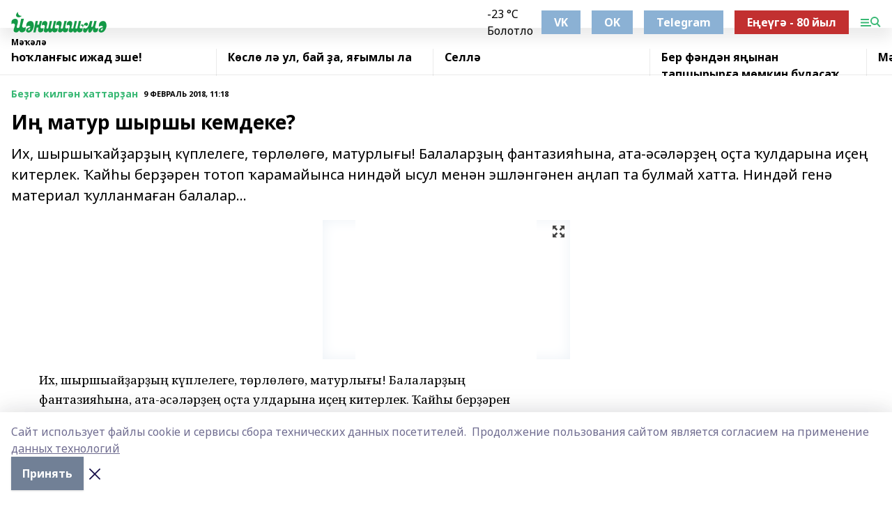

--- FILE ---
content_type: text/html; charset=utf-8
request_url: https://yanshishma.com/articles/be-g-kilg-n-khattar-an-/2018-02-09/i-matur-shyrshy-kemdeke-218021
body_size: 40480
content:
<!doctype html>
<html data-n-head-ssr lang="ru" data-n-head="%7B%22lang%22:%7B%22ssr%22:%22ru%22%7D%7D">
  <head >
    <title>Иң матур шыршы кемдеке?</title><meta data-n-head="ssr" data-hid="google" name="google" content="notranslate"><meta data-n-head="ssr" data-hid="charset" charset="utf-8"><meta data-n-head="ssr" name="viewport" content="width=1300"><meta data-n-head="ssr" data-hid="og:url" property="og:url" content="https://yanshishma.com/articles/be-g-kilg-n-khattar-an-/2018-02-09/i-matur-shyrshy-kemdeke-218021"><meta data-n-head="ssr" data-hid="og:type" property="og:type" content="article"><meta data-n-head="ssr" name="yandex-verification" content="6c9967eb8a6fe32e"><meta data-n-head="ssr" name="google-site-verification" content="BlNXXfXzFcsGiS0iEr3F8Q5AV3OwV1aRiOCC0P7PI2Q"><meta data-n-head="ssr" data-hid="og:title" property="og:title" content="Иң матур шыршы кемдеке?"><meta data-n-head="ssr" data-hid="og:description" property="og:description" content="Их, шыршыҡайҙарҙың күплелеге, төрлөлөгө, матурлығы! Балаларҙың фантазияһына, ата-әсәләрҙең оҫта ҡулдарына иҫең китерлек. Ҡайһы берҙәрен тотоп ҡарамайынса ниндәй ысул менән эшләнгәнен аңлап та булмай хатта. Ниндәй генә материал ҡулланмаған балалар…"><meta data-n-head="ssr" data-hid="description" name="description" content="Их, шыршыҡайҙарҙың күплелеге, төрлөлөгө, матурлығы! Балаларҙың фантазияһына, ата-әсәләрҙең оҫта ҡулдарына иҫең китерлек. Ҡайһы берҙәрен тотоп ҡарамайынса ниндәй ысул менән эшләнгәнен аңлап та булмай хатта. Ниндәй генә материал ҡулланмаған балалар…"><meta data-n-head="ssr" data-hid="og:image" property="og:image" content="https://yanshishma.com/attachments/ee826a4f2efc45ccecb81231f8b631a011d3a886/store/crop/0/0/283/218/283/218/0/4d7f70f6dbb260660dd3c9247c412fee9016ece76f28dcd078b3e6adc34f/placeholder.png"><link data-n-head="ssr" rel="icon" href="https://api.bashinform.ru/attachments/bdfb27abd5ae4be84030b1a0bf36d593654b30f0/store/dfe281d97782c12fb853579e932fc6160b22555083976d0d6000000cc833/favicon_yanshishma.png"><link data-n-head="ssr" rel="canonical" href="https://yanshishma.com/articles/be-g-kilg-n-khattar-an-/2018-02-09/i-matur-shyrshy-kemdeke-218021"><link data-n-head="ssr" rel="preconnect" href="https://fonts.googleapis.com"><link data-n-head="ssr" rel="stylesheet" href="/fonts/noto-sans/index.css"><link data-n-head="ssr" rel="stylesheet" href="https://fonts.googleapis.com/css2?family=Noto+Serif:wght@400;700&amp;display=swap"><link data-n-head="ssr" rel="stylesheet" href="https://fonts.googleapis.com/css2?family=Inter:wght@400;600;700;900&amp;display=swap"><link data-n-head="ssr" rel="stylesheet" href="https://fonts.googleapis.com/css2?family=Montserrat:wght@400;700&amp;display=swap"><link data-n-head="ssr" rel="stylesheet" href="https://fonts.googleapis.com/css2?family=Pacifico&amp;display=swap"><style data-n-head="ssr">:root { --active-color: #38b874; }</style><script data-n-head="ssr" src="https://yastatic.net/pcode/adfox/loader.js" crossorigin="anonymous"></script><script data-n-head="ssr" src="https://vk.com/js/api/openapi.js" async></script><script data-n-head="ssr" src="https://widget.sparrow.ru/js/embed.js" async></script><script data-n-head="ssr" src="https://yandex.ru/ads/system/header-bidding.js" async></script><script data-n-head="ssr" src="https://ads.digitalcaramel.com/js/bashinform.ru.js" type="text/javascript"></script><script data-n-head="ssr">window.yaContextCb = window.yaContextCb || []</script><script data-n-head="ssr" src="https://yandex.ru/ads/system/context.js" async></script><script data-n-head="ssr" type="application/ld+json">{
            "@context": "https://schema.org",
            "@type": "NewsArticle",
            "mainEntityOfPage": {
              "@type": "WebPage",
              "@id": "https://yanshishma.com/articles/be-g-kilg-n-khattar-an-/2018-02-09/i-matur-shyrshy-kemdeke-218021"
            },
            "headline" : "Иң матур шыршы кемдеке?",
            "image": [
              "https://yanshishma.com/attachments/ee826a4f2efc45ccecb81231f8b631a011d3a886/store/crop/0/0/283/218/283/218/0/4d7f70f6dbb260660dd3c9247c412fee9016ece76f28dcd078b3e6adc34f/placeholder.png"
            ],
            "datePublished": "2018-02-09T11:18:00.000+05:00",
            "author": [],
            "publisher": {
              "@type": "Organization",
              "name": "Йәншишмә",
              "logo": {
                "@type": "ImageObject",
                "url": "https://api.bashinform.ru/attachments/d6fa663c49f425ec28cfef19bbbf4db3c855004e/store/f18dae8ea42961fa82c1a80bdf1ff8d22773b9a866b6ece000397b2d842b/logo_yanshishma.png"
              }
            },
            "description": "Их, шыршыҡайҙарҙың күплелеге, төрлөлөгө, матурлығы! Балаларҙың фантазияһына, ата-әсәләрҙең оҫта ҡулдарына иҫең китерлек. Ҡайһы берҙәрен тотоп ҡарамайынса ниндәй ысул менән эшләнгәнен аңлап та булмай хатта. Ниндәй генә материал ҡулланмаған балалар…"
          }</script><link rel="preload" href="/_nuxt/274f3bb.js" as="script"><link rel="preload" href="/_nuxt/622ad3e.js" as="script"><link rel="preload" href="/_nuxt/ee7430d.js" as="script"><link rel="preload" href="/_nuxt/bbaf3f9.js" as="script"><link rel="preload" href="/_nuxt/b3945eb.js" as="script"><link rel="preload" href="/_nuxt/1f4701a.js" as="script"><link rel="preload" href="/_nuxt/bb7a823.js" as="script"><link rel="preload" href="/_nuxt/61cd1ad.js" as="script"><link rel="preload" href="/_nuxt/3795d03.js" as="script"><link rel="preload" href="/_nuxt/47aac1e.js" as="script"><link rel="preload" href="/_nuxt/9842943.js" as="script"><style data-vue-ssr-id="02097838:0 0211d3d2:0 7e56e4e3:0 78c231fa:0 2b202313:0 3ba5510c:0 7deb7420:0 7501b878:0 67a80222:0 01f9c408:0 f11faff8:0 01b9542b:0 74a8f3db:0 fd82e6f0:0 69552a97:0 2bc4b7f8:0 77d4baa4:0 6f94af7f:0 0a7c8cf7:0 67baf181:0 a473ccf0:0 5e85ad43:0 3eb3f9ae:0 0684d134:0 7eba589d:0 44e53ad8:0 d15e8f64:0">.fade-enter,.fade-leave-to{opacity:0}.fade-enter-active,.fade-leave-active{transition:opacity .2s ease}.fade-up-enter-active,.fade-up-leave-active{transition:all .35s}.fade-up-enter,.fade-up-leave-to{opacity:0;transform:translateY(-20px)}.rubric-date{display:flex;align-items:flex-end;margin-bottom:1rem}.cm-rubric{font-weight:700;font-size:14px;margin-right:.5rem;color:var(--active-color)}.cm-date{font-size:11px;text-transform:uppercase;font-weight:700}.cm-story{font-weight:700;font-size:14px;margin-left:.5rem;margin-right:.5rem;color:var(--active-color)}.serif-text{font-family:Noto Serif,serif;line-height:1.65;font-size:17px}.bg-img{background-size:cover;background-position:50%;height:0;position:relative;background-color:#e2e2e2;padding-bottom:56%;>img{position:absolute;left:0;top:0;width:100%;height:100%;-o-object-fit:cover;object-fit:cover;-o-object-position:center;object-position:center}}.btn{--text-opacity:1;color:#fff;color:rgba(255,255,255,var(--text-opacity));text-align:center;padding-top:1.5rem;padding-bottom:1.5rem;font-weight:700;cursor:pointer;margin-top:2rem;border-radius:8px;font-size:20px;background:var(--active-color)}.checkbox{border-radius:.5rem;border-width:1px;margin-right:1.25rem;cursor:pointer;border-color:#e9e9eb;width:32px;height:32px}.checkbox.__active{background:var(--active-color) 50% no-repeat url([data-uri]);border-color:var(--active-color)}.h1{margin-top:1rem;margin-bottom:1.5rem;font-weight:700;line-height:1.07;font-size:32px}.all-matters{text-align:center;cursor:pointer;padding-top:1.5rem;padding-bottom:1.5rem;font-weight:700;margin-bottom:2rem;border-radius:8px;background:#f5f5f5;font-size:20px}.all-matters.__small{padding-top:.75rem;padding-bottom:.75rem;margin-top:1.5rem;font-size:14px;border-radius:4px}[data-desktop]{.rubric-date{margin-bottom:1.25rem}.h1{font-size:46px;margin-top:1.5rem;margin-bottom:1.5rem}section.cols{display:grid;margin-left:58px;grid-gap:16px;grid-template-columns:816px 42px 300px}section.list-cols{display:grid;grid-gap:40px;grid-template-columns:1fr 300px}.matter-grid{display:flex;flex-wrap:wrap;margin-right:-16px}.top-sticky{position:-webkit-sticky;position:sticky;top:48px}.top-sticky.local{top:56px}.top-sticky.ig{top:86px}.top-sticky-matter{position:-webkit-sticky;position:sticky;z-index:1;top:102px}.top-sticky-matter.local{top:110px}.top-sticky-matter.ig{top:140px}}.search-form{display:flex;border-bottom-width:1px;--border-opacity:1;border-color:#fff;border-color:rgba(255,255,255,var(--border-opacity));padding-bottom:.75rem;justify-content:space-between;align-items:center;--text-opacity:1;color:#fff;color:rgba(255,255,255,var(--text-opacity));.reset{cursor:pointer;opacity:.5;display:block}input{background-color:transparent;border-style:none;--text-opacity:1;color:#fff;color:rgba(255,255,255,var(--text-opacity));outline:2px solid transparent;outline-offset:2px;width:66.666667%;font-size:20px}input::-moz-placeholder{color:hsla(0,0%,100%,.18824)}input:-ms-input-placeholder{color:hsla(0,0%,100%,.18824)}input::placeholder{color:hsla(0,0%,100%,.18824)}}[data-desktop] .search-form{width:820px;button{border-radius:.25rem;font-weight:700;padding:.5rem 1.5rem;cursor:pointer;--text-opacity:1;color:#fff;color:rgba(255,255,255,var(--text-opacity));font-size:22px;background:var(--active-color)}input{font-size:28px}.reset{margin-right:2rem;margin-left:auto}}html.locked{overflow:hidden}html{body{letter-spacing:-.03em;font-family:Noto Sans,sans-serif;line-height:1.19;font-size:14px}ol,ul{margin-left:2rem;margin-bottom:1rem;li{margin-bottom:.5rem}}ol{list-style-type:decimal}ul{list-style-type:disc}a{cursor:pointer;color:inherit}iframe,img,object,video{max-width:100%}}.container{padding-left:16px;padding-right:16px}[data-desktop]{min-width:1250px;.container{margin-left:auto;margin-right:auto;padding-left:0;padding-right:0;width:1250px}}
/*! normalize.css v8.0.1 | MIT License | github.com/necolas/normalize.css */html{line-height:1.15;-webkit-text-size-adjust:100%}body{margin:0}main{display:block}h1{font-size:2em;margin:.67em 0}hr{box-sizing:content-box;height:0;overflow:visible}pre{font-family:monospace,monospace;font-size:1em}a{background-color:transparent}abbr[title]{border-bottom:none;text-decoration:underline;-webkit-text-decoration:underline dotted;text-decoration:underline dotted}b,strong{font-weight:bolder}code,kbd,samp{font-family:monospace,monospace;font-size:1em}small{font-size:80%}sub,sup{font-size:75%;line-height:0;position:relative;vertical-align:baseline}sub{bottom:-.25em}sup{top:-.5em}img{border-style:none}button,input,optgroup,select,textarea{font-family:inherit;font-size:100%;line-height:1.15;margin:0}button,input{overflow:visible}button,select{text-transform:none}[type=button],[type=reset],[type=submit],button{-webkit-appearance:button}[type=button]::-moz-focus-inner,[type=reset]::-moz-focus-inner,[type=submit]::-moz-focus-inner,button::-moz-focus-inner{border-style:none;padding:0}[type=button]:-moz-focusring,[type=reset]:-moz-focusring,[type=submit]:-moz-focusring,button:-moz-focusring{outline:1px dotted ButtonText}fieldset{padding:.35em .75em .625em}legend{box-sizing:border-box;color:inherit;display:table;max-width:100%;padding:0;white-space:normal}progress{vertical-align:baseline}textarea{overflow:auto}[type=checkbox],[type=radio]{box-sizing:border-box;padding:0}[type=number]::-webkit-inner-spin-button,[type=number]::-webkit-outer-spin-button{height:auto}[type=search]{-webkit-appearance:textfield;outline-offset:-2px}[type=search]::-webkit-search-decoration{-webkit-appearance:none}::-webkit-file-upload-button{-webkit-appearance:button;font:inherit}details{display:block}summary{display:list-item}[hidden],template{display:none}blockquote,dd,dl,figure,h1,h2,h3,h4,h5,h6,hr,p,pre{margin:0}button{background-color:transparent;background-image:none}button:focus{outline:1px dotted;outline:5px auto -webkit-focus-ring-color}fieldset,ol,ul{margin:0;padding:0}ol,ul{list-style:none}html{font-family:Noto Sans,sans-serif;line-height:1.5}*,:after,:before{box-sizing:border-box;border:0 solid #e2e8f0}hr{border-top-width:1px}img{border-style:solid}textarea{resize:vertical}input::-moz-placeholder,textarea::-moz-placeholder{color:#a0aec0}input:-ms-input-placeholder,textarea:-ms-input-placeholder{color:#a0aec0}input::placeholder,textarea::placeholder{color:#a0aec0}[role=button],button{cursor:pointer}table{border-collapse:collapse}h1,h2,h3,h4,h5,h6{font-size:inherit;font-weight:inherit}a{color:inherit;text-decoration:inherit}button,input,optgroup,select,textarea{padding:0;line-height:inherit;color:inherit}code,kbd,pre,samp{font-family:Menlo,Monaco,Consolas,"Liberation Mono","Courier New",monospace}audio,canvas,embed,iframe,img,object,svg,video{display:block;vertical-align:middle}img,video{max-width:100%;height:auto}.appearance-none{-webkit-appearance:none;-moz-appearance:none;appearance:none}.bg-transparent{background-color:transparent}.bg-black{--bg-opacity:1;background-color:#000;background-color:rgba(0,0,0,var(--bg-opacity))}.bg-white{--bg-opacity:1;background-color:#fff;background-color:rgba(255,255,255,var(--bg-opacity))}.bg-gray-200{--bg-opacity:1;background-color:#edf2f7;background-color:rgba(237,242,247,var(--bg-opacity))}.bg-center{background-position:50%}.bg-top{background-position:top}.bg-no-repeat{background-repeat:no-repeat}.bg-cover{background-size:cover}.bg-contain{background-size:contain}.border-collapse{border-collapse:collapse}.border-black{--border-opacity:1;border-color:#000;border-color:rgba(0,0,0,var(--border-opacity))}.border-blue-400{--border-opacity:1;border-color:#63b3ed;border-color:rgba(99,179,237,var(--border-opacity))}.rounded{border-radius:.25rem}.rounded-lg{border-radius:.5rem}.rounded-full{border-radius:9999px}.border-none{border-style:none}.border-2{border-width:2px}.border-4{border-width:4px}.border{border-width:1px}.border-t-0{border-top-width:0}.border-t{border-top-width:1px}.border-b{border-bottom-width:1px}.cursor-pointer{cursor:pointer}.block{display:block}.inline-block{display:inline-block}.flex{display:flex}.table{display:table}.grid{display:grid}.hidden{display:none}.flex-col{flex-direction:column}.flex-wrap{flex-wrap:wrap}.flex-no-wrap{flex-wrap:nowrap}.items-center{align-items:center}.justify-center{justify-content:center}.justify-between{justify-content:space-between}.flex-grow-0{flex-grow:0}.flex-shrink-0{flex-shrink:0}.order-first{order:-9999}.order-last{order:9999}.font-sans{font-family:Noto Sans,sans-serif}.font-serif{font-family:Noto Serif,serif}.font-medium{font-weight:500}.font-semibold{font-weight:600}.font-bold{font-weight:700}.h-3{height:.75rem}.h-6{height:1.5rem}.h-12{height:3rem}.h-auto{height:auto}.h-full{height:100%}.text-xs{font-size:11px}.text-sm{font-size:12px}.text-base{font-size:14px}.text-lg{font-size:16px}.text-xl{font-size:18px}.text-2xl{font-size:21px}.text-3xl{font-size:30px}.text-4xl{font-size:46px}.leading-6{line-height:1.5rem}.leading-none{line-height:1}.leading-tight{line-height:1.07}.leading-snug{line-height:1.125}.m-0{margin:0}.my-0{margin-top:0;margin-bottom:0}.mx-0{margin-left:0;margin-right:0}.mx-1{margin-left:.25rem;margin-right:.25rem}.mx-2{margin-left:.5rem;margin-right:.5rem}.my-4{margin-top:1rem;margin-bottom:1rem}.mx-4{margin-left:1rem;margin-right:1rem}.my-5{margin-top:1.25rem;margin-bottom:1.25rem}.mx-5{margin-left:1.25rem;margin-right:1.25rem}.my-6{margin-top:1.5rem;margin-bottom:1.5rem}.my-8{margin-top:2rem;margin-bottom:2rem}.mx-auto{margin-left:auto;margin-right:auto}.-mx-3{margin-left:-.75rem;margin-right:-.75rem}.-my-4{margin-top:-1rem;margin-bottom:-1rem}.mt-0{margin-top:0}.mr-0{margin-right:0}.mb-0{margin-bottom:0}.ml-0{margin-left:0}.mt-1{margin-top:.25rem}.mr-1{margin-right:.25rem}.mb-1{margin-bottom:.25rem}.ml-1{margin-left:.25rem}.mt-2{margin-top:.5rem}.mr-2{margin-right:.5rem}.mb-2{margin-bottom:.5rem}.ml-2{margin-left:.5rem}.mt-3{margin-top:.75rem}.mr-3{margin-right:.75rem}.mb-3{margin-bottom:.75rem}.mt-4{margin-top:1rem}.mr-4{margin-right:1rem}.mb-4{margin-bottom:1rem}.ml-4{margin-left:1rem}.mt-5{margin-top:1.25rem}.mr-5{margin-right:1.25rem}.mb-5{margin-bottom:1.25rem}.mt-6{margin-top:1.5rem}.mr-6{margin-right:1.5rem}.mb-6{margin-bottom:1.5rem}.mt-8{margin-top:2rem}.mr-8{margin-right:2rem}.mb-8{margin-bottom:2rem}.ml-8{margin-left:2rem}.mt-10{margin-top:2.5rem}.ml-10{margin-left:2.5rem}.mt-12{margin-top:3rem}.mb-12{margin-bottom:3rem}.mt-16{margin-top:4rem}.mb-16{margin-bottom:4rem}.mr-20{margin-right:5rem}.mr-auto{margin-right:auto}.ml-auto{margin-left:auto}.mt-px{margin-top:1px}.-mt-2{margin-top:-.5rem}.max-w-none{max-width:none}.max-w-full{max-width:100%}.object-contain{-o-object-fit:contain;object-fit:contain}.object-cover{-o-object-fit:cover;object-fit:cover}.object-center{-o-object-position:center;object-position:center}.opacity-0{opacity:0}.opacity-50{opacity:.5}.outline-none{outline:2px solid transparent;outline-offset:2px}.overflow-auto{overflow:auto}.overflow-hidden{overflow:hidden}.overflow-visible{overflow:visible}.p-0{padding:0}.p-2{padding:.5rem}.p-3{padding:.75rem}.p-4{padding:1rem}.p-8{padding:2rem}.px-0{padding-left:0;padding-right:0}.py-1{padding-top:.25rem;padding-bottom:.25rem}.px-1{padding-left:.25rem;padding-right:.25rem}.py-2{padding-top:.5rem;padding-bottom:.5rem}.px-2{padding-left:.5rem;padding-right:.5rem}.py-3{padding-top:.75rem;padding-bottom:.75rem}.px-3{padding-left:.75rem;padding-right:.75rem}.py-4{padding-top:1rem;padding-bottom:1rem}.px-4{padding-left:1rem;padding-right:1rem}.px-5{padding-left:1.25rem;padding-right:1.25rem}.px-6{padding-left:1.5rem;padding-right:1.5rem}.py-8{padding-top:2rem;padding-bottom:2rem}.py-10{padding-top:2.5rem;padding-bottom:2.5rem}.pt-0{padding-top:0}.pr-0{padding-right:0}.pb-0{padding-bottom:0}.pt-1{padding-top:.25rem}.pt-2{padding-top:.5rem}.pb-2{padding-bottom:.5rem}.pl-2{padding-left:.5rem}.pt-3{padding-top:.75rem}.pb-3{padding-bottom:.75rem}.pt-4{padding-top:1rem}.pr-4{padding-right:1rem}.pb-4{padding-bottom:1rem}.pl-4{padding-left:1rem}.pt-5{padding-top:1.25rem}.pr-5{padding-right:1.25rem}.pb-5{padding-bottom:1.25rem}.pl-5{padding-left:1.25rem}.pt-6{padding-top:1.5rem}.pb-6{padding-bottom:1.5rem}.pl-6{padding-left:1.5rem}.pt-8{padding-top:2rem}.pb-8{padding-bottom:2rem}.pr-10{padding-right:2.5rem}.pb-12{padding-bottom:3rem}.pl-12{padding-left:3rem}.pb-16{padding-bottom:4rem}.pointer-events-none{pointer-events:none}.fixed{position:fixed}.absolute{position:absolute}.relative{position:relative}.sticky{position:-webkit-sticky;position:sticky}.top-0{top:0}.right-0{right:0}.bottom-0{bottom:0}.left-0{left:0}.left-auto{left:auto}.shadow{box-shadow:0 1px 3px 0 rgba(0,0,0,.1),0 1px 2px 0 rgba(0,0,0,.06)}.shadow-none{box-shadow:none}.text-center{text-align:center}.text-right{text-align:right}.text-transparent{color:transparent}.text-black{--text-opacity:1;color:#000;color:rgba(0,0,0,var(--text-opacity))}.text-white{--text-opacity:1;color:#fff;color:rgba(255,255,255,var(--text-opacity))}.text-gray-600{--text-opacity:1;color:#718096;color:rgba(113,128,150,var(--text-opacity))}.text-gray-700{--text-opacity:1;color:#4a5568;color:rgba(74,85,104,var(--text-opacity))}.uppercase{text-transform:uppercase}.underline{text-decoration:underline}.tracking-tight{letter-spacing:-.05em}.select-none{-webkit-user-select:none;-moz-user-select:none;-ms-user-select:none;user-select:none}.select-all{-webkit-user-select:all;-moz-user-select:all;-ms-user-select:all;user-select:all}.visible{visibility:visible}.invisible{visibility:hidden}.whitespace-no-wrap{white-space:nowrap}.w-3{width:.75rem}.w-auto{width:auto}.w-1\/3{width:33.333333%}.w-full{width:100%}.z-20{z-index:20}.z-50{z-index:50}.gap-1{grid-gap:.25rem;gap:.25rem}.gap-2{grid-gap:.5rem;gap:.5rem}.gap-3{grid-gap:.75rem;gap:.75rem}.gap-4{grid-gap:1rem;gap:1rem}.gap-5{grid-gap:1.25rem;gap:1.25rem}.gap-6{grid-gap:1.5rem;gap:1.5rem}.gap-8{grid-gap:2rem;gap:2rem}.gap-10{grid-gap:2.5rem;gap:2.5rem}.grid-cols-1{grid-template-columns:repeat(1,minmax(0,1fr))}.grid-cols-2{grid-template-columns:repeat(2,minmax(0,1fr))}.grid-cols-3{grid-template-columns:repeat(3,minmax(0,1fr))}.grid-cols-4{grid-template-columns:repeat(4,minmax(0,1fr))}.grid-cols-5{grid-template-columns:repeat(5,minmax(0,1fr))}.transform{--transform-translate-x:0;--transform-translate-y:0;--transform-rotate:0;--transform-skew-x:0;--transform-skew-y:0;--transform-scale-x:1;--transform-scale-y:1;transform:translateX(var(--transform-translate-x)) translateY(var(--transform-translate-y)) rotate(var(--transform-rotate)) skewX(var(--transform-skew-x)) skewY(var(--transform-skew-y)) scaleX(var(--transform-scale-x)) scaleY(var(--transform-scale-y))}.transition-all{transition-property:all}.transition{transition-property:background-color,border-color,color,fill,stroke,opacity,box-shadow,transform}@-webkit-keyframes spin{to{transform:rotate(1turn)}}@keyframes spin{to{transform:rotate(1turn)}}@-webkit-keyframes ping{75%,to{transform:scale(2);opacity:0}}@keyframes ping{75%,to{transform:scale(2);opacity:0}}@-webkit-keyframes pulse{50%{opacity:.5}}@keyframes pulse{50%{opacity:.5}}@-webkit-keyframes bounce{0%,to{transform:translateY(-25%);-webkit-animation-timing-function:cubic-bezier(.8,0,1,1);animation-timing-function:cubic-bezier(.8,0,1,1)}50%{transform:none;-webkit-animation-timing-function:cubic-bezier(0,0,.2,1);animation-timing-function:cubic-bezier(0,0,.2,1)}}@keyframes bounce{0%,to{transform:translateY(-25%);-webkit-animation-timing-function:cubic-bezier(.8,0,1,1);animation-timing-function:cubic-bezier(.8,0,1,1)}50%{transform:none;-webkit-animation-timing-function:cubic-bezier(0,0,.2,1);animation-timing-function:cubic-bezier(0,0,.2,1)}}
.nuxt-progress{position:fixed;top:0;left:0;right:0;height:2px;width:0;opacity:1;transition:width .1s,opacity .4s;background-color:var(--active-color);z-index:999999}.nuxt-progress.nuxt-progress-notransition{transition:none}.nuxt-progress-failed{background-color:red}
.page_1iNBq{position:relative;min-height:65vh}[data-desktop]{.topBanner_Im5IM{margin-left:auto;margin-right:auto;width:1256px}}
.bnr_2VvRX{margin-left:auto;margin-right:auto;width:300px}.bnr_2VvRX:not(:empty){margin-bottom:1rem}.bnrContainer_1ho9N.mb-0 .bnr_2VvRX{margin-bottom:0}[data-desktop]{.bnr_2VvRX{width:auto;margin-left:0;margin-right:0}}
.topline-container[data-v-7682f57c]{position:-webkit-sticky;position:sticky;top:0;z-index:10}.bottom-menu[data-v-7682f57c]{--bg-opacity:1;background-color:#fff;background-color:rgba(255,255,255,var(--bg-opacity));height:45px;box-shadow:0 15px 20px rgba(0,0,0,.08)}.bottom-menu.__dark[data-v-7682f57c]{--bg-opacity:1;background-color:#000;background-color:rgba(0,0,0,var(--bg-opacity));.bottom-menu-link{--text-opacity:1;color:#fff;color:rgba(255,255,255,var(--text-opacity))}.bottom-menu-link:hover{color:var(--active-color)}}.bottom-menu-links[data-v-7682f57c]{display:flex;overflow:auto;grid-gap:1rem;gap:1rem;padding-top:1rem;padding-bottom:1rem;scrollbar-width:none}.bottom-menu-links[data-v-7682f57c]::-webkit-scrollbar{display:none}.bottom-menu-link[data-v-7682f57c]{white-space:nowrap;font-weight:700}.bottom-menu-link[data-v-7682f57c]:hover{color:var(--active-color)}
.topline_KUXuM{--bg-opacity:1;background-color:#fff;background-color:rgba(255,255,255,var(--bg-opacity));padding-top:.5rem;padding-bottom:.5rem;position:relative;box-shadow:0 15px 20px rgba(0,0,0,.08);height:40px;z-index:1}.topline_KUXuM.__dark_3HDH5{--bg-opacity:1;background-color:#000;background-color:rgba(0,0,0,var(--bg-opacity))}[data-desktop]{.topline_KUXuM{height:50px}}
.container_3LUUG{display:flex;align-items:center;justify-content:space-between}.container_3LUUG.__dark_AMgBk{.logo_1geVj{--text-opacity:1;color:#fff;color:rgba(255,255,255,var(--text-opacity))}.menu-trigger_2_P72{--bg-opacity:1;background-color:#fff;background-color:rgba(255,255,255,var(--bg-opacity))}.lang_107ai,.topline-item_1BCyx{--text-opacity:1;color:#fff;color:rgba(255,255,255,var(--text-opacity))}.lang_107ai{background-image:url([data-uri])}}.lang_107ai{margin-left:auto;margin-right:1.25rem;padding-right:1rem;padding-left:.5rem;cursor:pointer;display:flex;align-items:center;font-weight:700;-webkit-appearance:none;-moz-appearance:none;appearance:none;outline:2px solid transparent;outline-offset:2px;text-transform:uppercase;background:no-repeat url([data-uri]) calc(100% - 3px) 50%}.logo-img_9ttWw{max-height:30px}.logo-text_Gwlnp{white-space:nowrap;font-family:Pacifico,serif;font-size:24px;line-height:.9;color:var(--active-color)}.menu-trigger_2_P72{cursor:pointer;width:30px;height:24px;background:var(--active-color);-webkit-mask:no-repeat url(/_nuxt/img/menu.cffb7c4.svg) center;mask:no-repeat url(/_nuxt/img/menu.cffb7c4.svg) center}.menu-trigger_2_P72.__cross_3NUSb{-webkit-mask-image:url([data-uri]);mask-image:url([data-uri])}.topline-item_1BCyx{font-weight:700;line-height:1;margin-right:16px}.topline-item_1BCyx,.topline-item_1BCyx.blue_1SDgs,.topline-item_1BCyx.red_1EmKm{--text-opacity:1;color:#fff;color:rgba(255,255,255,var(--text-opacity))}.topline-item_1BCyx.blue_1SDgs,.topline-item_1BCyx.red_1EmKm{padding:9px 18px;background:#8bb1d4}.topline-item_1BCyx.red_1EmKm{background:#c23030}.topline-item_1BCyx.default_3xuLv{font-size:12px;color:var(--active-color);max-width:100px}[data-desktop]{.logo-img_9ttWw{max-height:40px}.logo-text_Gwlnp{position:relative;top:-3px;font-size:36px}.slogan-desktop_2LraR{font-size:11px;margin-left:2.5rem;font-weight:700;text-transform:uppercase;color:#5e6a70}.lang_107ai{margin-left:0}}
.weather[data-v-f75b9a02]{display:flex;align-items:center;.icon{border-radius:9999px;margin-right:.5rem;background:var(--active-color) no-repeat 50%/11px;width:18px;height:18px}.clear{background-image:url(/_nuxt/img/clear.504a39c.svg)}.clouds{background-image:url(/_nuxt/img/clouds.35bb1b1.svg)}.few_clouds{background-image:url(/_nuxt/img/few_clouds.849e8ce.svg)}.rain{background-image:url(/_nuxt/img/rain.fa221cc.svg)}.snow{background-image:url(/_nuxt/img/snow.3971728.svg)}.thunderstorm_w_rain{background-image:url(/_nuxt/img/thunderstorm_w_rain.f4f5bf2.svg)}.thunderstorm{background-image:url(/_nuxt/img/thunderstorm.bbf00c1.svg)}.text{font-size:12px;font-weight:700;line-height:1;color:rgba(0,0,0,.9)}}.__dark.weather .text[data-v-f75b9a02]{--text-opacity:1;color:#fff;color:rgba(255,255,255,var(--text-opacity))}
.block_35WEi{position:-webkit-sticky;position:sticky;left:0;width:100%;padding-top:.75rem;padding-bottom:.75rem;--bg-opacity:1;background-color:#fff;background-color:rgba(255,255,255,var(--bg-opacity));--text-opacity:1;color:#000;color:rgba(0,0,0,var(--text-opacity));height:68px;z-index:8;border-bottom:1px solid rgba(0,0,0,.08235)}.block_35WEi.invisible_3bwn4{visibility:hidden}.block_35WEi.local_2u9p8,.block_35WEi.local_ext_2mSQw{top:40px}.block_35WEi.local_2u9p8.has_bottom_items_u0rcZ,.block_35WEi.local_ext_2mSQw.has_bottom_items_u0rcZ{top:85px}.block_35WEi.ig_3ld7e{top:50px}.block_35WEi.ig_3ld7e.has_bottom_items_u0rcZ{top:95px}.block_35WEi.bi_3BhQ1,.block_35WEi.bi_ext_1Yp6j{top:49px}.block_35WEi.bi_3BhQ1.has_bottom_items_u0rcZ,.block_35WEi.bi_ext_1Yp6j.has_bottom_items_u0rcZ{top:94px}.block_35WEi.red_wPGsU{background:#fdf3f3;.blockTitle_1BF2P{color:#d65a47}}.block_35WEi.blue_2AJX7{background:#e6ecf2;.blockTitle_1BF2P{color:#8bb1d4}}.block_35WEi{.loading_1RKbb{height:1.5rem;margin:0 auto}}.blockTitle_1BF2P{font-weight:700;font-size:12px;margin-bottom:.25rem;display:inline-block;overflow:hidden;max-height:1.2em;display:-webkit-box;-webkit-line-clamp:1;-webkit-box-orient:vertical;text-overflow:ellipsis}.items_2XU71{display:flex;overflow:auto;margin-left:-16px;margin-right:-16px;padding-left:16px;padding-right:16px}.items_2XU71::-webkit-scrollbar{display:none}.item_KFfAv{flex-shrink:0;flex-grow:0;padding-right:1rem;margin-right:1rem;font-weight:700;overflow:hidden;width:295px;max-height:2.4em;border-right:1px solid rgba(0,0,0,.08235);display:-webkit-box;-webkit-line-clamp:2;-webkit-box-orient:vertical;text-overflow:ellipsis}.item_KFfAv:hover{opacity:.75}[data-desktop]{.block_35WEi{height:54px}.block_35WEi.local_2u9p8,.block_35WEi.local_ext_2mSQw{top:50px}.block_35WEi.local_2u9p8.has_bottom_items_u0rcZ,.block_35WEi.local_ext_2mSQw.has_bottom_items_u0rcZ{top:95px}.block_35WEi.ig_3ld7e{top:80px}.block_35WEi.ig_3ld7e.has_bottom_items_u0rcZ{top:125px}.block_35WEi.bi_3BhQ1,.block_35WEi.bi_ext_1Yp6j{top:42px}.block_35WEi.bi_3BhQ1.has_bottom_items_u0rcZ,.block_35WEi.bi_ext_1Yp6j.has_bottom_items_u0rcZ{top:87px}.block_35WEi.image_3yONs{.prev_1cQoq{background-image:url([data-uri])}.next_827zB{background-image:url([data-uri])}}.wrapper_TrcU4{display:grid;grid-template-columns:240px calc(100% - 320px)}.next_827zB,.prev_1cQoq{position:absolute;cursor:pointer;width:24px;height:24px;top:4px;left:210px;background:url([data-uri])}.next_827zB{left:auto;right:15px;background:url([data-uri])}.blockTitle_1BF2P{font-size:18px;padding-right:2.5rem;margin-right:0;max-height:2.4em;-webkit-line-clamp:2}.items_2XU71{margin-left:0;padding-left:0;-ms-scroll-snap-type:x mandatory;scroll-snap-type:x mandatory;scroll-behavior:smooth;scrollbar-width:none}.item_KFfAv,.items_2XU71{margin-right:0;padding-right:0}.item_KFfAv{padding-left:1.25rem;scroll-snap-align:start;width:310px;border-left:1px solid rgba(0,0,0,.08235);border-right:none}}
@-webkit-keyframes rotate-data-v-8cdd8c10{0%{transform:rotate(0)}to{transform:rotate(1turn)}}@keyframes rotate-data-v-8cdd8c10{0%{transform:rotate(0)}to{transform:rotate(1turn)}}.component[data-v-8cdd8c10]{height:3rem;margin-top:1.5rem;margin-bottom:1.5rem;display:flex;justify-content:center;align-items:center;span{height:100%;width:4rem;background:no-repeat url(/_nuxt/img/loading.dd38236.svg) 50%/contain;-webkit-animation:rotate-data-v-8cdd8c10 .8s infinite;animation:rotate-data-v-8cdd8c10 .8s infinite}}
.promo_ZrQsB{text-align:center;display:block;--text-opacity:1;color:#fff;color:rgba(255,255,255,var(--text-opacity));font-weight:500;font-size:16px;line-height:1;position:relative;z-index:1;background:#d65a47;padding:6px 20px}[data-desktop]{.promo_ZrQsB{margin-left:auto;margin-right:auto;font-size:18px;padding:12px 40px}}
.feedTriggerMobile_1uP3h{text-align:center;width:100%;left:0;bottom:0;padding:1rem;color:#000;color:rgba(0,0,0,var(--text-opacity));background:#e7e7e7;filter:drop-shadow(0 -10px 30px rgba(0,0,0,.4))}.feedTriggerMobile_1uP3h,[data-desktop] .feedTriggerDesktop_eR1zC{position:fixed;font-weight:700;--text-opacity:1;z-index:8}[data-desktop] .feedTriggerDesktop_eR1zC{color:#fff;color:rgba(255,255,255,var(--text-opacity));cursor:pointer;padding:1rem 1rem 1rem 1.5rem;display:flex;align-items:center;justify-content:space-between;width:auto;font-size:28px;right:20px;bottom:20px;line-height:.85;background:var(--active-color);.new_36fkO{--bg-opacity:1;background-color:#fff;background-color:rgba(255,255,255,var(--bg-opacity));font-size:18px;padding:.25rem .5rem;margin-left:1rem;color:var(--active-color)}}
.noindex_1PbKm{display:block}.rubricDate_XPC5P{display:flex;margin-bottom:1rem;align-items:center;flex-wrap:wrap;grid-row-gap:.5rem;row-gap:.5rem}[data-desktop]{.rubricDate_XPC5P{margin-left:58px}.noindex_1PbKm,.pollContainer_25rgc{margin-left:40px}.noindex_1PbKm{width:700px}}
.h1_fQcc_{margin-top:0;margin-bottom:1rem;font-size:28px}.bigLead_37UJd{margin-bottom:1.25rem;font-size:20px}[data-desktop]{.h1_fQcc_{margin-bottom:1.25rem;margin-top:0;font-size:40px}.bigLead_37UJd{font-size:21px;margin-bottom:2rem}.smallLead_3mYo6{font-size:21px;font-weight:500}.leadImg_n0Xok{display:grid;grid-gap:2rem;gap:2rem;margin-bottom:2rem;grid-template-columns:repeat(2,minmax(0,1fr));margin-left:40px;width:700px}}
.partner[data-v-73e20f19]{margin-top:1rem;margin-bottom:1rem;color:rgba(0,0,0,.31373)}
.blurImgContainer_3_532{position:relative;overflow:hidden;--bg-opacity:1;background-color:#edf2f7;background-color:rgba(237,242,247,var(--bg-opacity));background-position:50%;background-repeat:no-repeat;display:flex;align-items:center;justify-content:center;aspect-ratio:16/9;background-image:url(/img/loading.svg)}.blurImgBlur_2fI8T{background-position:50%;background-size:cover;filter:blur(10px)}.blurImgBlur_2fI8T,.blurImgImg_ZaMSE{position:absolute;left:0;top:0;width:100%;height:100%}.blurImgImg_ZaMSE{-o-object-fit:contain;object-fit:contain;-o-object-position:center;object-position:center}.play_hPlPQ{background-size:contain;background-position:50%;background-repeat:no-repeat;position:relative;z-index:1;width:18%;min-width:30px;max-width:80px;aspect-ratio:1/1;background-image:url([data-uri])}[data-desktop]{.play_hPlPQ{min-width:35px}}
.fs-icon[data-v-2dcb0dcc]{position:absolute;cursor:pointer;right:0;top:0;transition-property:background-color,border-color,color,fill,stroke,opacity,box-shadow,transform;transition-duration:.3s;width:25px;height:25px;background:url(/_nuxt/img/fs.32f317e.svg) 0 100% no-repeat}
.photoText_slx0c{padding-top:.25rem;font-family:Noto Serif,serif;font-size:13px;a{color:var(--active-color)}}.author_1ZcJr{color:rgba(0,0,0,.50196);span{margin-right:.25rem}}[data-desktop]{.photoText_slx0c{padding-top:.75rem;font-size:12px;line-height:1}.author_1ZcJr{font-size:11px}}.photoText_slx0c.textWhite_m9vxt{--text-opacity:1;color:#fff;color:rgba(255,255,255,var(--text-opacity));.author_1ZcJr{--text-opacity:1;color:#fff;color:rgba(255,255,255,var(--text-opacity))}}
.block_1h4f8{margin-bottom:1.5rem}[data-desktop] .block_1h4f8{margin-bottom:2rem}
.paragraph[data-v-7a4bd814]{a{color:var(--active-color)}p{margin-bottom:1.5rem}ol,ul{margin-left:2rem;margin-bottom:1rem;li{margin-bottom:.5rem}}ol{list-style-type:decimal}ul{list-style-type:disc}.question{font-weight:700;font-size:21px;line-height:1.43}.answer:before,.question:before{content:"— "}h2,h3,h4{font-weight:700;margin-bottom:1.5rem;line-height:1.07;font-family:Noto Sans,sans-serif}h2{font-size:30px}h3{font-size:21px}h4{font-size:18px}blockquote{padding-top:1rem;padding-bottom:1rem;margin-bottom:1rem;font-weight:700;font-family:Noto Sans,sans-serif;border-top:6px solid var(--active-color);border-bottom:6px solid var(--active-color);font-size:19px;line-height:1.15}.table-wrapper{overflow:auto}table{border-collapse:collapse;margin-top:1rem;margin-bottom:1rem;min-width:100%;td{padding:.75rem .5rem;border-width:1px}p{margin:0}}}
.imageContainer_N5llU{position:relative;--bg-opacity:1;background-color:#edf2f7;background-color:rgba(237,242,247,var(--bg-opacity))}[data-desktop]{.imageBlock_36ZEy{margin-left:40px;width:700px}}
.readus_3o8ag{margin-bottom:1.5rem;font-weight:700;font-size:16px}.subscribeButton_2yILe{font-weight:700;--text-opacity:1;color:#fff;color:rgba(255,255,255,var(--text-opacity));text-align:center;letter-spacing:-.05em;background:var(--active-color);padding:0 8px 3px;border-radius:11px;font-size:15px;width:140px}.rTitle_ae5sX{margin-bottom:1rem;font-family:Noto Sans,sans-serif;font-weight:700;color:#202022;font-size:20px;font-style:normal;line-height:normal}.items_1vOtx{display:flex;flex-wrap:wrap;grid-gap:.75rem;gap:.75rem;max-width:360px}.items_1vOtx.regional_OHiaP{.socialIcon_1xwkP{width:calc(33% - 10px)}.socialIcon_1xwkP:first-child,.socialIcon_1xwkP:nth-child(2){width:calc(50% - 10px)}}.socialIcon_1xwkP{margin-bottom:.5rem;background-size:contain;background-repeat:no-repeat;flex-shrink:0;width:calc(50% - 10px);background-position:0;height:30px}.vkIcon_1J2rG{background-image:url(/_nuxt/img/vk.07bf3d5.svg)}.vkShortIcon_1XRTC{background-image:url(/_nuxt/img/vk-short.1e19426.svg)}.tgIcon_3Y6iI{background-image:url(/_nuxt/img/tg.bfb93b5.svg)}.zenIcon_1Vpt0{background-image:url(/_nuxt/img/zen.1c41c49.svg)}.okIcon_3Q4dv{background-image:url(/_nuxt/img/ok.de8d66c.svg)}.okShortIcon_12fSg{background-image:url(/_nuxt/img/ok-short.e0e3723.svg)}.maxIcon_3MreL{background-image:url(/_nuxt/img/max.da7c1ef.png)}[data-desktop]{.readus_3o8ag{margin-left:2.5rem}.items_1vOtx{flex-wrap:nowrap;max-width:none;align-items:center}.subscribeButton_2yILe{text-align:center;font-weight:700;width:auto;padding:4px 7px 7px;font-size:25px}.socialIcon_1xwkP{height:45px}.vkIcon_1J2rG{width:197px!important}.vkShortIcon_1XRTC{width:90px!important}.tgIcon_3Y6iI{width:160px!important}.zenIcon_1Vpt0{width:110px!important}.okIcon_3Q4dv{width:256px!important}.okShortIcon_12fSg{width:90px!important}.maxIcon_3MreL{width:110px!important}}
.socials_3qx1G{margin-bottom:1.5rem}.socials_3qx1G.__black a{--border-opacity:1;border-color:#000;border-color:rgba(0,0,0,var(--border-opacity))}.socials_3qx1G.__border-white_1pZ66 .items_JTU4t a{--border-opacity:1;border-color:#fff;border-color:rgba(255,255,255,var(--border-opacity))}.socials_3qx1G{a{display:block;background-position:50%;background-repeat:no-repeat;cursor:pointer;width:20%;border:.5px solid #e2e2e2;border-right-width:0;height:42px}a:last-child{border-right-width:1px}}.items_JTU4t{display:flex}.vk_3jS8H{background-image:url(/_nuxt/img/vk.a3fc87d.svg)}.ok_3Znis{background-image:url(/_nuxt/img/ok.480e53f.svg)}.wa_32a2a{background-image:url(/_nuxt/img/wa.f2f254d.svg)}.tg_1vndD{background-image:url([data-uri])}.print_3gkIT{background-image:url(/_nuxt/img/print.f5ef7f3.svg)}.max_sqBYC{background-image:url([data-uri])}[data-desktop]{.socials_3qx1G{margin-bottom:0;width:42px}.socials_3qx1G.__sticky{position:-webkit-sticky;position:sticky;top:102px}.socials_3qx1G.__sticky.local_3XMUZ{top:110px}.socials_3qx1G.__sticky.ig_zkzMn{top:140px}.socials_3qx1G{a{width:auto;border-width:1px;border-bottom-width:0}a:last-child{border-bottom-width:1px}}.items_JTU4t{display:block}}.socials_3qx1G.__dark_1QzU6{a{border-color:#373737}.vk_3jS8H{background-image:url(/_nuxt/img/vk-white.dc41d20.svg)}.ok_3Znis{background-image:url(/_nuxt/img/ok-white.c2036d3.svg)}.wa_32a2a{background-image:url(/_nuxt/img/wa-white.e567518.svg)}.tg_1vndD{background-image:url([data-uri])}.print_3gkIT{background-image:url(/_nuxt/img/print-white.f6fd3d9.svg)}.max_sqBYC{background-image:url([data-uri])}}
.blockTitle_2XRiy{margin-bottom:.75rem;font-weight:700;font-size:28px}.itemsContainer_3JjHp{overflow:auto;margin-right:-1rem}.items_Kf7PA{width:770px;display:flex;overflow:auto}.teaserItem_ZVyTH{padding:.75rem;background:#f2f2f4;width:240px;margin-right:16px;.img_3lUmb{margin-bottom:.5rem}.title_3KNuK{line-height:1.07;font-size:18px;font-weight:700}}.teaserItem_ZVyTH:hover .title_3KNuK{color:var(--active-color)}[data-desktop]{.blockTitle_2XRiy{font-size:30px}.itemsContainer_3JjHp{margin-right:0;overflow:visible}.items_Kf7PA{display:grid;grid-template-columns:repeat(3,minmax(0,1fr));grid-gap:1.5rem;gap:1.5rem;width:auto;overflow:visible}.teaserItem_ZVyTH{width:auto;margin-right:0;background-color:transparent;padding:0;.img_3lUmb{background:#8894a2 url(/_nuxt/img/pattern-mix.5c9ce73.svg) 100% 100% no-repeat;padding-right:40px}.title_3KNuK{font-size:21px}}}
.footer_2pohu{padding:2rem .75rem;margin-top:2rem;position:relative;background:#282828;color:#eceff1}[data-desktop]{.footer_2pohu{padding:2.5rem 0}}
.footerContainer_YJ8Ze{display:grid;grid-template-columns:repeat(1,minmax(0,1fr));grid-gap:20px;font-family:Inter,sans-serif;font-size:13px;line-height:1.38;a{--text-opacity:1;color:#fff;color:rgba(255,255,255,var(--text-opacity));opacity:.75}a:hover{opacity:.5}}.contacts_3N-fT{display:grid;grid-template-columns:repeat(1,minmax(0,1fr));grid-gap:.75rem;gap:.75rem}[data-desktop]{.footerContainer_YJ8Ze{grid-gap:2.5rem;gap:2.5rem;grid-template-columns:1fr 1fr 1fr 220px;padding-bottom:20px!important}.footerContainer_YJ8Ze.__2_3FM1O{grid-template-columns:1fr 220px}.footerContainer_YJ8Ze.__3_2yCD-{grid-template-columns:1fr 1fr 220px}.footerContainer_YJ8Ze.__4_33040{grid-template-columns:1fr 1fr 1fr 220px}}</style>
  </head>
  <body class="desktop " data-desktop="1" data-n-head="%7B%22class%22:%7B%22ssr%22:%22desktop%20%22%7D,%22data-desktop%22:%7B%22ssr%22:%221%22%7D%7D">
    <div data-server-rendered="true" id="__nuxt"><!----><div id="__layout"><div><!----> <div class="bg-white"><div class="bnrContainer_1ho9N mb-0 topBanner_Im5IM"><div title="banner_1" class="adfox-bnr bnr_2VvRX"></div></div> <!----> <div class="mb-0 bnrContainer_1ho9N"><div title="fullscreen" class="html-bnr bnr_2VvRX"></div></div> <!----></div> <div class="topline-container" data-v-7682f57c><div data-v-7682f57c><div class="topline_KUXuM"><div class="container container_3LUUG"><a href="/" class="nuxt-link-active"><img src="https://api.bashinform.ru/attachments/d6fa663c49f425ec28cfef19bbbf4db3c855004e/store/f18dae8ea42961fa82c1a80bdf1ff8d22773b9a866b6ece000397b2d842b/logo_yanshishma.png" class="logo-img_9ttWw"></a> <!----> <div class="weather ml-auto mr-3" data-v-f75b9a02><div class="icon clouds" data-v-f75b9a02></div> <div class="text" data-v-f75b9a02>-23 °С <br data-v-f75b9a02>Болотло</div></div> <a href="https://vk.com/club45440006" target="_blank" class="topline-item_1BCyx blue_1SDgs">VK</a><a href="https://ok.ru/group/59515328921638" target="_blank" class="topline-item_1BCyx blue_1SDgs">OK</a><a href="https://t.me/yanshishma02" target="_blank" class="topline-item_1BCyx blue_1SDgs">Telegram</a><a href="/rubric/pobeda-80" target="_blank" class="topline-item_1BCyx red_1EmKm">Еңеүгә - 80 йыл</a> <!----> <div class="menu-trigger_2_P72"></div></div></div></div> <!----></div> <div><div class="block_35WEi undefined local_ext_2mSQw"><div class="component loading_1RKbb" data-v-8cdd8c10><span data-v-8cdd8c10></span></div></div> <!----> <div class="page_1iNBq"><div><!----> <div class="feedTriggerDesktop_eR1zC"><span>Бөтә яңылыҡтар</span> <!----></div></div> <div class="container mt-4"><div><div class="rubricDate_XPC5P"><a href="/articles/be-g-kilg-n-khattar-an-" class="cm-rubric nuxt-link-active">Беҙгә килгән хаттарҙан </a> <div class="cm-date mr-2">9 Февраль 2018, 11:18</div> <!----> <!----></div> <section class="cols"><div><div class="mb-4"><!----> <h1 class="h1 h1_fQcc_">Иң матур шыршы кемдеке?</h1> <h2 class="bigLead_37UJd">Их, шыршыҡайҙарҙың күплелеге, төрлөлөгө, матурлығы! Балаларҙың фантазияһына, ата-әсәләрҙең оҫта ҡулдарына иҫең китерлек. Ҡайһы берҙәрен тотоп ҡарамайынса ниндәй ысул менән эшләнгәнен аңлап та булмай хатта. Ниндәй генә материал ҡулланмаған балалар…</h2> <div data-v-73e20f19><!----> <!----></div> <!----> <div class="relative mx-auto" style="max-width:355px;"><div><div class="blurImgContainer_3_532" style="filter:brightness(100%);min-height:200px;"><div class="blurImgBlur_2fI8T" style="background-image:url(https://yanshishma.com/attachments/7f70deb5f8aefee61649e9ba70200df49adb07fa/store/crop/0/0/283/218/1600/0/0/4d7f70f6dbb260660dd3c9247c412fee9016ece76f28dcd078b3e6adc34f/placeholder.png);"></div> <img src="https://yanshishma.com/attachments/7f70deb5f8aefee61649e9ba70200df49adb07fa/store/crop/0/0/283/218/1600/0/0/4d7f70f6dbb260660dd3c9247c412fee9016ece76f28dcd078b3e6adc34f/placeholder.png" class="blurImgImg_ZaMSE"> <!----></div> <div class="fs-icon" data-v-2dcb0dcc></div></div> <!----></div></div> <!----> <div><div class="block_1h4f8"><div class="paragraph serif-text" style="margin-left:40px;width:700px;" data-v-7a4bd814>Их, шыршыҡайҙарҙың күплелеге, төрлөлөгө, матурлығы! Балаларҙың фантазияһына, ата-әсәләрҙең оҫта ҡулдарына иҫең китерлек. Ҡайһы берҙәрен тотоп ҡарамайынса ниндәй ысул менән эшләнгәнен аңлап та булмай хатта. Ниндәй генә материал ҡулланмаған балалар…</div></div><div class="block_1h4f8"><div class="imageBlock_36ZEy"><!----> <div class="imageContainer_N5llU"><div class="fs-icon" data-v-2dcb0dcc></div> <div class="mx-auto blurImgContainer_3_532"><div class="blurImgBlur_2fI8T"></div> <img class="blurImgImg_ZaMSE"> <!----></div></div> <!----></div></div><div class="block_1h4f8"><div class="paragraph serif-text" style="margin-left:40px;width:700px;" data-v-7a4bd814><p style="text-align: right;"><i><b>Лилиә МӘҮЛИТОВА, 251-се балалар баҡсаһы тәрбиәсеһе.</b></i><br><i><b>Өфө ҡалаһы.</b></i></div></div><div class="block_1h4f8"><div class="paragraph serif-text" style="margin-left:40px;width:700px;" data-v-7a4bd814><br></div></div></div> <!----> <!----> <!----> <!----> <!----> <!----> <!----> <!----> <div class="readus_3o8ag"><div class="rTitle_ae5sX">Читайте нас</div> <div class="items_1vOtx regional_OHiaP"><!----> <a href="https://t.me/yanshishma02" target="_blank" title="Открыть в новом окне." class="socialIcon_1xwkP tgIcon_3Y6iI"></a> <a href="https://vk.com/club45440006" target="_blank" title="Открыть в новом окне." class="socialIcon_1xwkP vkShortIcon_1XRTC"></a> <!----> <a href="https://ok.ru/group/59515328921638" target="_blank" title="Открыть в новом окне." class="socialIcon_1xwkP okShortIcon_12fSg"></a></div></div></div> <div><div class="__sticky socials_3qx1G"><div class="items_JTU4t"><a class="vk_3jS8H"></a><a class="tg_1vndD"></a><a class="wa_32a2a"></a><a class="ok_3Znis"></a><a class="max_sqBYC"></a> <a class="print_3gkIT"></a></div></div></div> <div><div class="top-sticky-matter "><div class="flex bnrContainer_1ho9N"><div title="banner_6" class="adfox-bnr bnr_2VvRX"></div></div> <div class="flex bnrContainer_1ho9N"><div title="banner_9" class="html-bnr bnr_2VvRX"></div></div></div></div></section></div> <!----> <div><!----> <!----> <div class="mb-8"><div class="blockTitle_2XRiy">Новости партнеров</div> <div class="itemsContainer_3JjHp"><div class="items_Kf7PA"><a href="https://fotobank02.ru/" class="teaserItem_ZVyTH"><div class="img_3lUmb"><div class="blurImgContainer_3_532"><div class="blurImgBlur_2fI8T"></div> <img class="blurImgImg_ZaMSE"> <!----></div></div> <div class="title_3KNuK">Фотобанк журналистов РБ</div></a><a href="https://fotobank02.ru/еда-и-напитки/" class="teaserItem_ZVyTH"><div class="img_3lUmb"><div class="blurImgContainer_3_532"><div class="blurImgBlur_2fI8T"></div> <img class="blurImgImg_ZaMSE"> <!----></div></div> <div class="title_3KNuK">Рубрика &quot;Еда и напитки&quot;</div></a><a href="https://fotobank02.ru/животные/" class="teaserItem_ZVyTH"><div class="img_3lUmb"><div class="blurImgContainer_3_532"><div class="blurImgBlur_2fI8T"></div> <img class="blurImgImg_ZaMSE"> <!----></div></div> <div class="title_3KNuK">Рубрика &quot;Животные&quot;</div></a></div></div></div><div class="mb-8"><div class="blockTitle_2XRiy">Гәзитебеҙ - дуҫыбыҙ</div> <div class="itemsContainer_3JjHp"><div class="items_Kf7PA"><a href="https://yanshishma.com/articles/g-zitebe-du-yby-/2023-12-18/altynsylar-y-nshishm-g-ya-yldy-3572600" class="teaserItem_ZVyTH"><div class="img_3lUmb"><div class="blurImgContainer_3_532"><div class="blurImgBlur_2fI8T"></div> <img class="blurImgImg_ZaMSE"> <!----></div></div> <div class="title_3KNuK">Алтынсылар “Йәншишмә”гә яҙылды</div></a><a href="https://yanshishma.com/articles/g-zitebe-du-yby-/2023-12-30/nisek-yuan-anymdy-k-r-ge-3586684" class="teaserItem_ZVyTH"><div class="img_3lUmb"><div class="blurImgContainer_3_532"><div class="blurImgBlur_2fI8T"></div> <img class="blurImgImg_ZaMSE"> <!----></div></div> <div class="title_3KNuK">Нисек ҡыуанғанымды күрһәгеҙ!</div></a><a href="https://yanshishma.com/articles/g-zitebe-du-yby-/2024-01-24/y-um-a-sa-bul-ansy-y-du-y-bul-yn-3615760" class="teaserItem_ZVyTH"><div class="img_3lUmb"><div class="blurImgContainer_3_532"><div class="blurImgBlur_2fI8T"></div> <img class="blurImgImg_ZaMSE"> <!----></div></div> <div class="title_3KNuK">Йөҙ һум аҡсаң булғансы, йөҙ дуҫың булһын</div></a></div></div></div><div class="mb-8"><div class="blockTitle_2XRiy">Повестар</div> <div class="itemsContainer_3JjHp"><div class="items_Kf7PA"><a href="https://yanshishma.com/articles/povestar/2024-01-31/ayyn-uty-3624641" class="teaserItem_ZVyTH"><div class="img_3lUmb"><div class="blurImgContainer_3_532"><div class="blurImgBlur_2fI8T"></div> <img class="blurImgImg_ZaMSE"> <!----></div></div> <div class="title_3KNuK">Ҡайын һуты</div></a><a href="https://yanshishma.com/articles/povestar/2021-12-02/bala-tara-andy-myyy-uynat-any-2546689" class="teaserItem_ZVyTH"><div class="img_3lUmb"><div class="blurImgContainer_3_532"><div class="blurImgBlur_2fI8T"></div> <img class="blurImgImg_ZaMSE"> <!----></div></div> <div class="title_3KNuK">Бала тараҡандың мыйыҡ уйнатҡаны...</div></a><a href="https://yanshishma.com/articles/povestar/2022-10-27/una-malay-3004970" class="teaserItem_ZVyTH"><div class="img_3lUmb"><div class="blurImgContainer_3_532"><div class="blurImgBlur_2fI8T"></div> <img class="blurImgImg_ZaMSE"> <!----></div></div> <div class="title_3KNuK">Ҡунаҡ малай</div></a></div></div></div><div class="mb-8"><div class="blockTitle_2XRiy">Конкурстар</div> <div class="itemsContainer_3JjHp"><div class="items_Kf7PA"><a href="https://yanshishma.com/contests/2023-12-06/ysh-y-ki-t-konkursy-3554576" class="teaserItem_ZVyTH"><div class="img_3lUmb"><div class="blurImgContainer_3_532"><div class="blurImgBlur_2fI8T"></div> <img class="blurImgImg_ZaMSE"> <!----></div></div> <div class="title_3KNuK">«Ҡышҡы әкиәт»</div></a><a href="https://yanshishma.com/contests/2023-01-25/oshtar-a-ashhana-konkursy-3117409" class="teaserItem_ZVyTH"><div class="img_3lUmb"><div class="blurImgContainer_3_532"><div class="blurImgBlur_2fI8T"></div> <img class="blurImgImg_ZaMSE"> <!----></div></div> <div class="title_3KNuK">«Ҡоштарға ашхана»</div></a><a href="https://yanshishma.com/contests/2022-05-05/be-bala-sa-ilen-n-2785494" class="teaserItem_ZVyTH"><div class="img_3lUmb"><div class="blurImgContainer_3_532"><div class="blurImgBlur_2fI8T"></div> <img class="blurImgImg_ZaMSE"> <!----></div></div> <div class="title_3KNuK">«Беҙ — Бала саҡ иленән»</div></a></div></div></div><div class="mb-8"><div class="blockTitle_2XRiy">Әкиәттәр</div> <div class="itemsContainer_3JjHp"><div class="items_Kf7PA"><a href="https://yanshishma.com/articles/ilham-akyattar/2023-06-29/uyan-men-n-t-lk-3321780" class="teaserItem_ZVyTH"><div class="img_3lUmb"><div class="blurImgContainer_3_532"><div class="blurImgBlur_2fI8T"></div> <img class="blurImgImg_ZaMSE"> <!----></div></div> <div class="title_3KNuK">Ҡуян менән Төлкө</div></a><a href="https://yanshishma.com/articles/ilham-akyattar/2023-08-03/ty-lau-y-t-lk-bala-y-3371730" class="teaserItem_ZVyTH"><div class="img_3lUmb"><div class="blurImgContainer_3_532"><div class="blurImgBlur_2fI8T"></div> <img class="blurImgImg_ZaMSE"> <!----></div></div> <div class="title_3KNuK">Тыңлауһыҙ төлкө балаһы</div></a><a href="https://yanshishma.com/articles/ilham-akyattar/2023-01-30/su-ly-ay-y-ursa-tary-3123768" class="teaserItem_ZVyTH"><div class="img_3lUmb"><div class="blurImgContainer_3_532"><div class="blurImgBlur_2fI8T"></div> <img class="blurImgImg_ZaMSE"> <!----></div></div> <div class="title_3KNuK">Суҡлыҡайҙың ҡурсаҡтары</div></a></div></div></div><div class="mb-8"><div class="blockTitle_2XRiy">Хикәйәләр</div> <div class="itemsContainer_3JjHp"><div class="items_Kf7PA"><a href="https://yanshishma.com/articles/chikayalar/2023-11-10/unarsy-terpe-hik-y-3511399" class="teaserItem_ZVyTH"><div class="img_3lUmb"><div class="blurImgContainer_3_532"><div class="blurImgBlur_2fI8T"></div> <img class="blurImgImg_ZaMSE"> <!----></div></div> <div class="title_3KNuK">Һунарсы терпе</div></a><a href="https://yanshishma.com/articles/chikayalar/2024-01-23/smotrilschik-hik-y-3613965" class="teaserItem_ZVyTH"><div class="img_3lUmb"><div class="blurImgContainer_3_532"><div class="blurImgBlur_2fI8T"></div> <img class="blurImgImg_ZaMSE"> <!----></div></div> <div class="title_3KNuK">“Смотрильщик”</div></a><a href="https://yanshishma.com/articles/chikayalar/2023-06-07/auylymdy-a-y-re-3291684" class="teaserItem_ZVyTH"><div class="img_3lUmb"><div class="blurImgContainer_3_532"><div class="blurImgBlur_2fI8T"></div> <img class="blurImgImg_ZaMSE"> <!----></div></div> <div class="title_3KNuK">Ауылымдың аҡ өйҙәре</div></a></div></div></div><div class="mb-8"><div class="blockTitle_2XRiy">Фильмдар</div> <div class="itemsContainer_3JjHp"><div class="items_Kf7PA"><a href="https://yanshishma.com/articles/filmdar/2022-07-14/tyu-an-k-n-2873446" class="teaserItem_ZVyTH"><div class="img_3lUmb"><div class="blurImgContainer_3_532"><div class="blurImgBlur_2fI8T"></div> <img class="blurImgImg_ZaMSE"> <!----></div></div> <div class="title_3KNuK">&quot;Тыуған көн&quot;</div></a><a href="https://yanshishma.com/articles/filmdar/2020-03-25/el-yuar-377686" class="teaserItem_ZVyTH"><div class="img_3lUmb"><div class="blurImgContainer_3_532"><div class="blurImgBlur_2fI8T"></div> <img class="blurImgImg_ZaMSE"> <!----></div></div> <div class="title_3KNuK">Елғыуар</div></a><a href="https://yanshishma.com/articles/filmdar/2021-06-16/milli-batyryby-ha-ynda-2361166" class="teaserItem_ZVyTH"><div class="img_3lUmb"><div class="blurImgContainer_3_532"><div class="blurImgBlur_2fI8T"></div> <img class="blurImgImg_ZaMSE"> <!----></div></div> <div class="title_3KNuK">Салауат Юлаев</div></a></div></div></div><div class="mb-8"><div class="blockTitle_2XRiy">Тестар</div> <div class="itemsContainer_3JjHp"><div class="items_Kf7PA"><a href="https://yanshishma.com/tests/2024-01-26/karlsondy-du-y-kem-3618624" class="teaserItem_ZVyTH"><div class="img_3lUmb"><div class="blurImgContainer_3_532"><div class="blurImgBlur_2fI8T"></div> <img class="blurImgImg_ZaMSE"> <!----></div></div> <div class="title_3KNuK">Кемдең дуҫы кем?</div></a><a href="https://yanshishma.com/tests/2024-01-09/geografiyany-ya-shy-bel-e-me-3596250" class="teaserItem_ZVyTH"><div class="img_3lUmb"><div class="blurImgContainer_3_532"><div class="blurImgBlur_2fI8T"></div> <img class="blurImgImg_ZaMSE"> <!----></div></div> <div class="title_3KNuK">Географияны яҡшы беләһеңме?</div></a><a href="https://yanshishma.com/tests/2023-06-30/yy-an-bel-ege-me-3321892" class="teaserItem_ZVyTH"><div class="img_3lUmb"><div class="blurImgContainer_3_532"><div class="blurImgBlur_2fI8T"></div> <img class="blurImgImg_ZaMSE"> <!----></div></div> <div class="title_3KNuK">Йыһанды беләһегеҙме?</div></a></div></div></div><div class="mb-8"><div class="blockTitle_2XRiy">Күңелдәрҙең иләҫ-миләҫ сағы</div> <div class="itemsContainer_3JjHp"><div class="items_Kf7PA"><a href="https://yanshishma.com/articles/k-eld-r-e-il-mil-sa-y/2023-12-27/tramvay-a-y-tanyshyu-3583886" class="teaserItem_ZVyTH"><div class="img_3lUmb"><div class="blurImgContainer_3_532"><div class="blurImgBlur_2fI8T"></div> <img class="blurImgImg_ZaMSE"> <!----></div></div> <div class="title_3KNuK">Трамвайҙағы танышыу</div></a><a href="https://yanshishma.com/articles/k-eld-r-e-il-mil-sa-y/2023-11-02/i-ti-t-gel-tig-nd-r-3503203" class="teaserItem_ZVyTH"><div class="img_3lUmb"><div class="blurImgContainer_3_532"><div class="blurImgBlur_2fI8T"></div> <img class="blurImgImg_ZaMSE"> <!----></div></div> <div class="title_3KNuK">Һиңә тиң түгел, тигәндәр...</div></a><a href="https://yanshishma.com/articles/k-eld-r-e-il-mil-sa-y/2023-11-24/berg-bula-almany-3536172" class="teaserItem_ZVyTH"><div class="img_3lUmb"><div class="blurImgContainer_3_532"><div class="blurImgBlur_2fI8T"></div> <img class="blurImgImg_ZaMSE"> <!----></div></div> <div class="title_3KNuK">Бергә була алманыҡ...</div></a></div></div></div></div> <!----> <!----> <!----> <!----></div> <div class="component" style="display:none;" data-v-8cdd8c10><span data-v-8cdd8c10></span></div> <div class="inf"></div></div></div> <div class="footer_2pohu"><div><div class="footerContainer_YJ8Ze __2_3FM1O __3_2yCD- __4_33040 container"><div><p>&copy; 1930 йылдың 12 февраленән нәшер ителә. Ойоштороусылары: Башҡортостан Республикаһының Матбуғат һәм киң мәғлүмәт саралары агентлығы, "Республика Башкортостан" нәшриәт йорто акционерҙар йәмғиәте. Баш мөхәррире &mdash; Мирсәйет Ғүмәр улы Юнысов.</p>
<p></p>
<p><a href="https://yanshishma.com/pages/ob-ispolzovanii-personalnykh-dannykh">Об использовании персональных данных</a></p></div> <div><p>Башҡортостан Республикаһы буйынса элемтә, мәғлүмәт технологиялары һәм киңкүләм коммуникациялар өлкәһендә күҙәтеү буйынса федераль хеҙмәт идаралығында 2025 йылдың 19 майында теркәлде. Теркәү номеры &mdash; ПИ №ТУ02-01806.</p></div> <div><p>Республиканский информационный центр &ndash; филиал акционерного общества Издательский дом &laquo;Республика Башкортостан&raquo;.<br />Р./счёт 40602810200000000005 в Филиал ПАО &laquo;БАНК УРАЛСИБ&raquo; в г. Уфа, БИК 048073770, ИНН 0278986971, КПП 027801004, к/с 30101810600000000770.</p></div> <div class="contacts_3N-fT"><div><b>Телефон</b> <div>+7 347 273-36-64.</div></div><div><b>Электрон почта</b> <div>yanshishma02@yandex.ru</div></div><div><b>Адресы</b> <div>450005, г. Уфа, ул. 50-летия Октября, 13, 8-й этаж</div></div><!----><!----><!----><!----><!----></div></div> <div class="container"><div class="flex mt-4"><a href="https://metrika.yandex.ru/stat/?id=46674006" target="_blank" rel="nofollow" class="mr-4"><img src="https://informer.yandex.ru/informer/46674006/3_0_FFFFFFFF_EFEFEFFF_0_pageviews" alt="Яндекс.Метрика" title="Яндекс.Метрика: данные за сегодня (просмотры, визиты и уникальные посетители)" style="width:88px; height:31px; border:0;"></a> <a href="https://www.liveinternet.ru/click" target="_blank" class="mr-4"><img src="https://counter.yadro.ru/logo?11.6" title="LiveInternet: показано число просмотров за 24 часа, посетителей за 24 часа и за сегодня" alt width="88" height="31" style="border:0"></a> <!----></div></div></div></div> <!----><!----><!----><!----><!----><!----><!----><!----><!----><!----><!----></div></div></div><script>window.__NUXT__=(function(a,b,c,d,e,f,g,h,i,j,k,l,m,n,o,p,q,r,s,t,u,v,w,x,y,z,A,B,C,D,E,F,G,H,I,J,K,L,M,N,O,P,Q,R,S,T,U,V,W,X,Y,Z,_,$,aa,ab,ac,ad,ae,af,ag,ah,ai,aj,ak,al,am,an,ao,ap,aq,ar,as,at,au,av,aw,ax,ay,az,aA,aB,aC,aD,aE,aF,aG,aH,aI,aJ,aK,aL,aM,aN,aO,aP,aQ,aR,aS,aT,aU,aV,aW,aX,aY,aZ,a_,a$,ba,bb,bc,bd,be,bf,bg,bh,bi,bj,bk,bl,bm,bn,bo,bp,bq,br,bs,bt,bu,bv,bw,bx,by,bz,bA,bB,bC,bD,bE,bF,bG,bH,bI,bJ,bK,bL,bM,bN,bO,bP,bQ,bR,bS,bT,bU,bV,bW,bX,bY,bZ,b_,b$,ca,cb,cc,cd,ce,cf,cg,ch,ci,cj,ck,cl,cm,cn,co,cp,cq,cr,cs,ct,cu,cv,cw,cx,cy,cz,cA,cB,cC,cD,cE,cF,cG,cH,cI,cJ,cK,cL,cM,cN,cO,cP,cQ,cR,cS,cT,cU,cV,cW,cX,cY,cZ,c_,c$,da,db,dc,dd,de,df,dg,dh,di,dj,dk,dl,dm,dn,do0,dp,dq,dr,ds,dt,du,dv,dw,dx,dy,dz,dA,dB,dC,dD,dE,dF,dG,dH,dI,dJ,dK,dL,dM,dN,dO,dP,dQ,dR,dS,dT,dU,dV,dW,dX,dY,dZ,d_,d$,ea,eb,ec,ed,ee,ef,eg,eh,ei,ej,ek,el,em,en,eo,ep,eq,er,es,et,eu,ev,ew,ex,ey,ez,eA,eB,eC,eD,eE,eF,eG,eH,eI,eJ,eK,eL,eM,eN,eO,eP,eQ,eR,eS,eT,eU,eV,eW,eX,eY,eZ,e_,e$,fa,fb,fc,fd,fe,ff,fg,fh,fi,fj,fk,fl,fm,fn,fo,fp,fq,fr,fs,ft,fu,fv,fw,fx,fy,fz,fA,fB,fC,fD,fE,fF,fG,fH,fI,fJ,fK,fL,fM,fN,fO,fP,fQ,fR,fS,fT,fU,fV,fW,fX,fY,fZ,f_,f$,ga,gb,gc,gd,ge,gf,gg,gh,gi,gj,gk,gl,gm,gn,go,gp,gq,gr,gs,gt,gu,gv,gw,gx,gy,gz,gA,gB,gC,gD,gE,gF,gG,gH,gI,gJ,gK,gL,gM,gN,gO,gP,gQ,gR,gS,gT,gU,gV,gW,gX,gY,gZ,g_,g$,ha,hb,hc,hd,he,hf,hg,hh,hi,hj,hk,hl,hm,hn,ho,hp,hq,hr,hs,ht,hu,hv,hw,hx,hy,hz,hA,hB,hC,hD,hE,hF,hG,hH,hI,hJ,hK,hL,hM,hN,hO,hP,hQ,hR,hS,hT,hU,hV,hW,hX,hY,hZ,h_,h$,ia,ib,ic,id,ie,if0,ig,ih,ii,ij,ik,il,im,in0,io,ip,iq,ir,is,it,iu,iv,iw,ix,iy,iz,iA,iB,iC,iD,iE,iF,iG,iH,iI,iJ,iK,iL,iM,iN,iO,iP,iQ,iR){bD.id=218021;bD.title=bE;bD.lead=E;bD.is_promo=f;bD.erid=c;bD.show_authors=f;bD.published_at=bF;bD.noindex_text=c;bD.platform_id=r;bD.lightning=f;bD.registration_area=y;bD.is_partners_matter=f;bD.mark_as_ads=f;bD.advertiser_details=c;bD.kind=w;bD.kind_path=z;bD.image={author:c,source:c,description:c,width:bG,height:218,url:bH,apply_blackout:e};bD.image_90="https:\u002F\u002Fyanshishma.com\u002Fattachments\u002F441e197dbcf603d1d871602d1762d114d2f470f0\u002Fstore\u002Fcrop\u002F0\u002F0\u002F283\u002F218\u002F90\u002F0\u002F0\u002F4d7f70f6dbb260660dd3c9247c412fee9016ece76f28dcd078b3e6adc34f\u002Fplaceholder.png";bD.image_250="https:\u002F\u002Fyanshishma.com\u002Fattachments\u002Fd1b6da8fb066dec72c35d141e1a81aade4735f9f\u002Fstore\u002Fcrop\u002F0\u002F0\u002F283\u002F218\u002F250\u002F0\u002F0\u002F4d7f70f6dbb260660dd3c9247c412fee9016ece76f28dcd078b3e6adc34f\u002Fplaceholder.png";bD.image_800="https:\u002F\u002Fyanshishma.com\u002Fattachments\u002Fbdb854887c2f8fe2400fbf47a8fa91f2d078cec9\u002Fstore\u002Fcrop\u002F0\u002F0\u002F283\u002F218\u002F800\u002F0\u002F0\u002F4d7f70f6dbb260660dd3c9247c412fee9016ece76f28dcd078b3e6adc34f\u002Fplaceholder.png";bD.image_1600="https:\u002F\u002Fyanshishma.com\u002Fattachments\u002F7f70deb5f8aefee61649e9ba70200df49adb07fa\u002Fstore\u002Fcrop\u002F0\u002F0\u002F283\u002F218\u002F1600\u002F0\u002F0\u002F4d7f70f6dbb260660dd3c9247c412fee9016ece76f28dcd078b3e6adc34f\u002Fplaceholder.png";bD.path=bI;bD.rubric_title=s;bD.rubric_path=M;bD.type=t;bD.authors=[];bD.platform_title=p;bD.platform_host=u;bD.meta_information_attributes={id:1006023,title:c,description:E,keywords:c};bD.theme="white";bD.noindex=c;bD.content_blocks=[{position:e,kind:b,text:E},{position:i,kind:"image",image:{author:c,source:c,description:c,width:bG,height:444,url:"https:\u002F\u002Fyanshishma.com\u002Fattachments\u002F6c5112f2299bb8997525010d729b0b84b12d9f1f\u002Fstore\u002Fcrop\u002F0\u002F0\u002F283\u002F444\u002F283\u002F444\u002F0\u002F1285899f9ee95cac5e555438314465875f1f87379a6f08e7551923e08823\u002Fplaceholder.png",apply_blackout:e}},{position:A,kind:b,text:"\u003Cp style=\"text-align: right;\"\u003E\u003Ci\u003E\u003Cb\u003EЛилиә МӘҮЛИТОВА, 251-се балалар баҡсаһы тәрбиәсеһе.\u003C\u002Fb\u003E\u003C\u002Fi\u003E\u003Cbr\u003E\u003Ci\u003E\u003Cb\u003EӨфө ҡалаһы.\u003C\u002Fb\u003E\u003C\u002Fi\u003E"},{position:N,kind:b,text:"\u003Cbr\u003E"}];bD.poll=c;bD.official_comment=c;bD.tags=[];bD.schema_org=[{"@context":bJ,"@type":O,url:u,logo:P},{"@context":bJ,"@type":"BreadcrumbList",itemListElement:[{"@type":bK,position:g,name:t,item:{name:t,"@id":"https:\u002F\u002Fyanshishma.com\u002Farticles"}},{"@type":bK,position:h,name:s,item:{name:s,"@id":"https:\u002F\u002Fyanshishma.com\u002Farticles\u002Fbe-g-kilg-n-khattar-an-"}}]},{"@context":"http:\u002F\u002Fschema.org","@type":"NewsArticle",mainEntityOfPage:{"@type":"WebPage","@id":bL},headline:bE,genre:s,url:bL,description:E,text:" Их, шыршыҡайҙарҙың күплелеге, төрлөлөгө, матурлығы! Балаларҙың фантазияһына, ата-әсәләрҙең оҫта ҡулдарына иҫең китерлек. Ҡайһы берҙәрен тотоп ҡарамайынса ниндәй ысул менән эшләнгәнен аңлап та булмай хатта. Ниндәй генә материал ҡулланмаған балалар… Лилиә МӘҮЛИТОВА, 251-се балалар баҡсаһы тәрбиәсеһе.Өфө ҡалаһы. ",author:{"@type":O,name:p},about:[],image:[bH],datePublished:bF,dateModified:"2020-12-16T07:41:36.070+05:00",publisher:{"@type":O,name:p,logo:{"@type":"ImageObject",url:P}}}];bD.story=c;bD.small_lead_image=f;bD.translated_by=c;bD.counters={google_analytics_id:bM,yandex_metrika_id:bN,liveinternet_counter_id:bO};bD.views=g;bD.hide_views=d;return {layout:"default",data:[{matters:[bD]}],fetch:{"0":{mainItem:c,minorItem:c}},error:c,state:{platform:{meta_information_attributes:{id:r,title:p,description:"Йәншишмә сайт",keywords:"Йәншишмә сайт газеты"},id:r,color:"#38b874",title:p,domain:"yanshishma.com",hostname:u,footer_text:c,favicon_url:"https:\u002F\u002Fapi.bashinform.ru\u002Fattachments\u002Fbdfb27abd5ae4be84030b1a0bf36d593654b30f0\u002Fstore\u002Fdfe281d97782c12fb853579e932fc6160b22555083976d0d6000000cc833\u002Ffavicon_yanshishma.png",contact_email:"feedback@rbsmi.ru",logo_mobile_url:"https:\u002F\u002Fapi.bashinform.ru\u002Fattachments\u002F401f68564d89d5e0846aa55d07dd68cf9c41c603\u002Fstore\u002F56f7c5c55a400186059307a6874ac8fde0ea24bbbbdd7d272c2bf3912242\u002Flogo_yanshishma.png",logo_desktop_url:P,logo_footer_url:c,weather_data:{desc:"Clouds",temp:-23.35,date:"2026-01-23T21:01:43+00:00"},template:"local_ext",footer_column_first:"\u003Cp\u003E&copy; 1930 йылдың 12 февраленән нәшер ителә. Ойоштороусылары: Башҡортостан Республикаһының Матбуғат һәм киң мәғлүмәт саралары агентлығы, \"Республика Башкортостан\" нәшриәт йорто акционерҙар йәмғиәте. Баш мөхәррире &mdash; Мирсәйет Ғүмәр улы Юнысов.\u003C\u002Fp\u003E\n\u003Cp\u003E\u003C\u002Fp\u003E\n\u003Cp\u003E\u003Ca href=\"https:\u002F\u002Fyanshishma.com\u002Fpages\u002Fob-ispolzovanii-personalnykh-dannykh\"\u003EОб использовании персональных данных\u003C\u002Fa\u003E\u003C\u002Fp\u003E",footer_column_second:"\u003Cp\u003EБашҡортостан Республикаһы буйынса элемтә, мәғлүмәт технологиялары һәм киңкүләм коммуникациялар өлкәһендә күҙәтеү буйынса федераль хеҙмәт идаралығында 2025 йылдың 19 майында теркәлде. Теркәү номеры &mdash; ПИ №ТУ02-01806.\u003C\u002Fp\u003E",footer_column_third:"\u003Cp\u003EРеспубликанский информационный центр &ndash; филиал акционерного общества Издательский дом &laquo;Республика Башкортостан&raquo;.\u003Cbr \u002F\u003EР.\u002Fсчёт 40602810200000000005 в Филиал ПАО &laquo;БАНК УРАЛСИБ&raquo; в г. Уфа, БИК 048073770, ИНН 0278986971, КПП 027801004, к\u002Fс 30101810600000000770.\u003C\u002Fp\u003E",link_yandex_news:j,h1_title_on_main_page:"Башҡортостан балалар һәм үҫмерҙәр гәзите",send_pulse_code:j,announcement:{title:"\"Йәншишмә\"нең телеграм-каналына ҡушыл!",description:"Бергә булайыҡ.",url:"https:\u002F\u002Ft.me\u002F+Pi2kaPQpR201Yzgy",is_active:d,image:{author:c,source:c,description:c,width:F,height:F,url:"https:\u002F\u002Fyanshishma.com\u002Fattachments\u002Fc4e1049ad7b2e91efdd20c19946c0b3efb795d0b\u002Fstore\u002Fcrop\u002F0\u002F0\u002F1600\u002F1600\u002F1600\u002F1600\u002F0\u002F495cd0e3bb9cfb31b496881f3a2b72d3f251af4a6ad005eec3c1fa0b822f\u002F%D1%81%D1%81%D1%8B%D0%BB%D0%BA%D0%B0+%D0%BD%D0%B0+%D1%82%D0%B3.png",apply_blackout:e}},banners:[{code:"{\"ownerId\":379790,\"containerId\":\"adfox_162495793492824855\",\"params\":{\"pp\":\"bpxd\",\"ps\":\"fawi\",\"p2\":\"hgom\"}}",slug:"banner_1",description:"Над топлайном - “№1. 1256x250”",visibility:x,provider:n},{code:"{\"ownerId\":379790,\"containerId\":\"adfox_162495793526732710\",\"params\":{\"pp\":\"bpxe\",\"ps\":\"fawi\",\"p2\":\"hgon\"}}",slug:"banner_2",description:"Лента новостей - “№2. 240x400”",visibility:x,provider:n},{code:"{\"ownerId\":379790,\"containerId\":\"adfox_162495793598555522\",\"params\":{\"pp\":\"bpxf\",\"ps\":\"fawi\",\"p2\":\"hgoo\"}}",slug:"banner_3",description:"Лента новостей - “№3. 240x400”",visibility:x,provider:n},{code:"{\"ownerId\":379790,\"containerId\":\"adfox_162495793632034037\",\"params\":{\"pp\":\"bpxi\",\"ps\":\"fawi\",\"p2\":\"hgor\"}}",slug:"banner_6",description:"Правая колонка. - “№6. 240x400” + ротация",visibility:x,provider:n},{code:"{\"ownerId\":379790,\"containerId\":\"adfox_162495793673128121\",\"params\":{\"pp\":\"bpxj\",\"ps\":\"fawi\",\"p2\":\"hgos\"}}",slug:"banner_7",description:"Конкурс. Правая колонка. - “№7. 240x400”",visibility:x,provider:n},{code:"{\"ownerId\":379790,\"containerId\":\"adfox_16249579378728952\",\"params\":{\"pp\":\"bpxk\",\"ps\":\"fawi\",\"p2\":\"hgot\"}}",slug:"m_banner_1",description:"Над топлайном - “№1. Мобайл”",visibility:B,provider:n},{code:"{\"ownerId\":379790,\"containerId\":\"adfox_162495793810732110\",\"params\":{\"pp\":\"bpxl\",\"ps\":\"fawi\",\"p2\":\"hgou\"}}",slug:"m_banner_2",description:"После ленты новостей - “№2. Мобайл”",visibility:B,provider:n},{code:"{\"ownerId\":379790,\"containerId\":\"adfox_162495793833143617\",\"params\":{\"pp\":\"bpxm\",\"ps\":\"fawi\",\"p2\":\"hgov\"}}",slug:"m_banner_3",description:"Между редакционным и рекламным блоками - “№3. Мобайл”",visibility:B,provider:n},{code:"{\"ownerId\":379790,\"containerId\":\"adfox_162495793854989161\",\"params\":{\"pp\":\"bpxn\",\"ps\":\"fawi\",\"p2\":\"hgow\"}}",slug:"m_banner_4",description:"Плоский баннер",visibility:B,provider:n},{code:"{\"ownerId\":379790,\"containerId\":\"adfox_162495793966533590\",\"params\":{\"pp\":\"bpxo\",\"ps\":\"fawi\",\"p2\":\"hgox\"}}",slug:"m_banner_5",description:"Между рекламным блоком и футером - “№5. Мобайл”",visibility:B,provider:n},{code:c,slug:"lucky_ads",description:"Рекламный код от LuckyAds",visibility:l,provider:k},{code:c,slug:"oblivki",description:"Рекламный код от Oblivki",visibility:l,provider:k},{code:c,slug:"gnezdo",description:"Рекламный код от Gnezdo",visibility:l,provider:k},{code:c,slug:"yandex_rtb_head",description:"Яндекс РТБ с видеорекламой в шапке сайта",visibility:l,provider:k},{code:c,slug:"yandex_rtb_amp",description:"Яндекс РТБ на AMP страницах",visibility:l,provider:k},{code:c,slug:"yandex_rtb_footer",description:"Яндекс РТБ в футере",visibility:l,provider:k},{code:c,slug:"relap_inline",description:"Рекламный код от Relap.io In-line",visibility:l,provider:k},{code:c,slug:"relap_teaser",description:"Рекламный код от Relap.io в тизерах",visibility:l,provider:k},{code:c,slug:bP,description:"Рекламный код от MediaMetrics",visibility:l,provider:k},{code:"\u003Cdiv id=\"DivID\"\u003E\u003C\u002Fdiv\u003E\n\u003Cscript type=\"text\u002Fjavascript\"\nsrc=\"\u002F\u002Fnews.mediametrics.ru\u002Fcgi-bin\u002Fb.fcgi?ac=b&m=js&n=4&id=DivID\" \ncharset=\"UTF-8\"\u003E\n\u003C\u002Fscript\u003E",slug:bP,description:"Код Mediametrics",visibility:l,provider:k},{code:"\u003C!-- Yandex.RTB R-A-5161919-1 --\u003E\n\u003Cscript\u003E\nwindow.yaContextCb.push(()=\u003E{\n\tYa.Context.AdvManager.render({\n\t\t\"blockId\": \"R-A-5161919-1\",\n\t\t\"type\": \"fullscreen\",\n\t\t\"platform\": \"touch\"\n\t})\n})\n\u003C\u002Fscript\u003E",slug:"fullscreen",description:"fullscreen РСЯ",visibility:l,provider:k},{code:"\u003Cdiv id=\"moevideobanner240400\"\u003E\u003C\u002Fdiv\u003E\n\u003Cscript type=\"text\u002Fjavascript\"\u003E\n  (\n    () =\u003E {\n      const script = document.createElement(\"script\");\n      script.src = \"https:\u002F\u002Fcdn1.moe.video\u002Fp\u002Fb.js\";\n      script.onload = () =\u003E {\n        addBanner({\n\telement: '#moevideobanner240400',\n\tplacement: 11427,\n\twidth: '240px',\n\theight: '400px',\n\tadvertCount: 0,\n        });\n      };\n      document.body.append(script);\n    }\n  )()\n\u003C\u002Fscript\u003E",slug:"banner_9",description:"Второй баннер 240х400 в материале",visibility:x,provider:k}],teaser_blocks:[{title:"Гәзитебеҙ - дуҫыбыҙ",is_shown_on_desktop:d,is_shown_on_mobile:d,blocks:{first:{url:"https:\u002F\u002Fyanshishma.com\u002Farticles\u002Fg-zitebe-du-yby-\u002F2023-12-18\u002Faltynsylar-y-nshishm-g-ya-yldy-3572600",title:"Алтынсылар “Йәншишмә”гә яҙылды",image_url:"https:\u002F\u002Fapi.bashinform.ru\u002Fattachments\u002Fad4c956d6f50e58a133d51e5348401dfee42e0c0\u002Fstore\u002Fd7d54a449e2b5b0539c3f7db1e421d5f090acb1b95df9e83dc1b240433bf\u002Fc2e40ede178356d95cd08d80284cf77c.jpg"},second:{url:"https:\u002F\u002Fyanshishma.com\u002Farticles\u002Fg-zitebe-du-yby-\u002F2023-12-30\u002Fnisek-yuan-anymdy-k-r-ge-3586684",title:"Нисек ҡыуанғанымды күрһәгеҙ!",image_url:"https:\u002F\u002Fapi.bashinform.ru\u002Fattachments\u002F639d13301345f30ef51e0e958e4cd3c633d4d530\u002Fstore\u002F14470160509ebe6fa03cbd88fc739ecd5161c5bd7d59847763a724f6e294\u002F1fb0d6cab93c9191707939b4ee9e12f8.jpg"},third:{url:"https:\u002F\u002Fyanshishma.com\u002Farticles\u002Fg-zitebe-du-yby-\u002F2024-01-24\u002Fy-um-a-sa-bul-ansy-y-du-y-bul-yn-3615760",title:"Йөҙ һум аҡсаң булғансы, йөҙ дуҫың булһын",image_url:"https:\u002F\u002Fapi.bashinform.ru\u002Fattachments\u002Ff9c1f77dbc282003893400bb0014829bac9dc5ad\u002Fstore\u002F5032d6e4ee423064986ad5c5fa0735b608a8e7b8cc59acf7f434955d6912\u002F%D0%99%D0%BE%D0%B7.jpg"}}},{title:Q,is_shown_on_desktop:d,is_shown_on_mobile:d,blocks:{first:{url:"https:\u002F\u002Fyanshishma.com\u002Farticles\u002Fpovestar\u002F2024-01-31\u002Fayyn-uty-3624641",title:"Ҡайын һуты",image_url:"https:\u002F\u002Fapi.bashinform.ru\u002Fattachments\u002Fd3fb86e97121ed89422c805617d17b4ad05dd83c\u002Fstore\u002F202c17b888c14f2de0ab8560fbfc3c49d5043bb0cbe1f0d74c116ffb8ca6\u002F%D0%97%D0%B0%D1%81%D1%82%D0%B0%D0%B2%D0%BA%D0%B0+%D0%BA+%D0%BF%D0%BE%D0%B2%D0%B5%D1%81%D1%82%D0%B8.jpg"},second:{url:"https:\u002F\u002Fyanshishma.com\u002Farticles\u002Fpovestar\u002F2021-12-02\u002Fbala-tara-andy-myyy-uynat-any-2546689",title:"Бала тараҡандың мыйыҡ уйнатҡаны...",image_url:"https:\u002F\u002Fapi.bashinform.ru\u002Fattachments\u002Fa30b9813e8968dcd8a99f4aabeddb7881ee59261\u002Fstore\u002F8840f056a4a05da1dcfa871a28276a29a04426ab6c0d443f154b16ac40cd\u002F2cca64f3ab71e49223af060c5d004b0f.jpg"},third:{url:"https:\u002F\u002Fyanshishma.com\u002Farticles\u002Fpovestar\u002F2022-10-27\u002Funa-malay-3004970",title:"Ҡунаҡ малай",image_url:"https:\u002F\u002Fapi.bashinform.ru\u002Fattachments\u002F39a4c2b4a9d9defcce0a62d20364ef6ce010a35f\u002Fstore\u002F1e17d69977015671b34f256eb4614042d7bbc72a915272df62d471c2df93\u002F1effeddd9c4cc29a2fe082df857933d9.jpg"}}},{title:bQ,is_shown_on_desktop:d,is_shown_on_mobile:d,blocks:{first:{url:bR,title:"«Ҡышҡы әкиәт»",image_url:"https:\u002F\u002Fapi.bashinform.ru\u002Fattachments\u002Fcd80deaa890f7b3ea46ebbf6c76f264077d19414\u002Fstore\u002F01871d06cfcfac6aaed377b83db05499cee0e146fd3612312dab670db3ed\u002F%D0%9A%D1%8B%D1%88%D0%BA%D1%8B_%D1%8D%D0%BA%D0%B8%D1%8D%D1%82.jpg"},second:{url:bS,title:bT,image_url:"https:\u002F\u002Fapi.bashinform.ru\u002Fattachments\u002F96bdd34b4123dcd27500741f4b95b0827a000df6\u002Fstore\u002F4239c7592c295d6def19342ec1691434dc19c7b505bba9160b216ccafdb6\u002F%D0%90%D1%88%D1%85%D0%B0%D0%BD%D0%B0.jpg"},third:{url:bU,title:bV,image_url:"https:\u002F\u002Fapi.bashinform.ru\u002Fattachments\u002F6cba60471c2b2d46856254221399b94f507956e2\u002Fstore\u002Fb813a6bde448a534c387c2b3667c4ef032eed2710283fe3e9200d62dbf2c\u002F%D0%91%D0%B0%D0%BB%D0%B0+%D1%81%D0%B0%D0%BA+%D0%BA%D0%BE%D0%BD%D0%BA%D1%83%D1%80%D1%81.jpg"}}},{title:R,is_shown_on_desktop:d,is_shown_on_mobile:d,blocks:{first:{url:"https:\u002F\u002Fyanshishma.com\u002Farticles\u002Filham-akyattar\u002F2023-06-29\u002Fuyan-men-n-t-lk-3321780",title:"Ҡуян менән Төлкө",image_url:"https:\u002F\u002Fapi.bashinform.ru\u002Fattachments\u002F89e457d43424f9760ddc63b1274553b3d041d4bb\u002Fstore\u002Fb4925714c8a31c11592ce5251c2a93474b55b4d5090e001bdbeb72ec051c\u002Fa943eb069cdb37d320a10bdaed257794.jpg"},second:{url:"https:\u002F\u002Fyanshishma.com\u002Farticles\u002Filham-akyattar\u002F2023-08-03\u002Fty-lau-y-t-lk-bala-y-3371730",title:"Тыңлауһыҙ төлкө балаһы",image_url:"https:\u002F\u002Fapi.bashinform.ru\u002Fattachments\u002Fb18bba8f6fba673b7beb3ffe70e47e5e707187da\u002Fstore\u002Ff1a6ce5c841b9bbef4795566627dcb54f5b7d6ab42b1860c3be3c8cb3ef7\u002F2405a6619495e414141070fc16d35309.jpg"},third:{url:"https:\u002F\u002Fyanshishma.com\u002Farticles\u002Filham-akyattar\u002F2023-01-30\u002Fsu-ly-ay-y-ursa-tary-3123768",title:"Суҡлыҡайҙың ҡурсаҡтары",image_url:"https:\u002F\u002Fapi.bashinform.ru\u002Fattachments\u002F3cd46faf9a1e44c42a538b51f4e14166b335d51b\u002Fstore\u002F2c188ae9e8bc78b2a1db87277abc1fed22c507116d4e4ecaa8313abc4921\u002Fb73d3526ce5e18a7b8245bcbb7939cd9.jpg"}}},{title:S,is_shown_on_desktop:d,is_shown_on_mobile:d,blocks:{first:{url:"https:\u002F\u002Fyanshishma.com\u002Farticles\u002Fchikayalar\u002F2023-11-10\u002Funarsy-terpe-hik-y-3511399",title:"Һунарсы терпе",image_url:"https:\u002F\u002Fapi.bashinform.ru\u002Fattachments\u002F8b27c4ae649ff6a18fcc7f26f2000d24f1ed3c39\u002Fstore\u002F70de0f127b8c9ab0e52a01e9c5b7263ebda9f4e6e0dde9d09b57d9e6b500\u002F57a96e058a082856c2febc864d27279e.jpg"},second:{url:"https:\u002F\u002Fyanshishma.com\u002Farticles\u002Fchikayalar\u002F2024-01-23\u002Fsmotrilschik-hik-y-3613965",title:"“Смотрильщик”",image_url:"https:\u002F\u002Fapi.bashinform.ru\u002Fattachments\u002F639ac80783abf17bafc56dd43d39777f702b9af8\u002Fstore\u002F5de4fbe39bef5f9462c8ee595a8d56a6f028665323b399c68de3cb87fbb7\u002Ff086247edb710702e8a0585b04843e3f.jpg"},third:{url:"https:\u002F\u002Fyanshishma.com\u002Farticles\u002Fchikayalar\u002F2023-06-07\u002Fauylymdy-a-y-re-3291684",title:"Ауылымдың аҡ өйҙәре",image_url:"https:\u002F\u002Fapi.bashinform.ru\u002Fattachments\u002F22a6c3f2c4727805c015c1dc23b3b99b0d0296a5\u002Fstore\u002F8d61602a288eb659801c709331065a62f1ffc8b985aade1c5386b9c5334a\u002Fa372a65c289c33a40714e34a2e288916.jpg"}}},{title:G,is_shown_on_desktop:d,is_shown_on_mobile:d,blocks:{first:{url:"https:\u002F\u002Fyanshishma.com\u002Farticles\u002Ffilmdar\u002F2022-07-14\u002Ftyu-an-k-n-2873446",title:"\"Тыуған көн\"",image_url:"https:\u002F\u002Fapi.bashinform.ru\u002Fattachments\u002F768ca05c5cb61e480cf199e814a65c9ea566d4a1\u002Fstore\u002F64401904052f3338e78a436d9f1da423bb3d5404ec8d651360825a1ea2d0\u002Fbfa15b85e44a1f520e93caf665bbfaa1.jpg"},second:{url:"https:\u002F\u002Fyanshishma.com\u002Farticles\u002Ffilmdar\u002F2020-03-25\u002Fel-yuar-377686",title:"Елғыуар",image_url:"https:\u002F\u002Fapi.bashinform.ru\u002Fattachments\u002F7271a1ed21ebb96d78308f80add58bbab51968c8\u002Fstore\u002F71338f8241b656d7d9ce34864658a2b8be38d377054e7ac9c2748ddc35bc\u002F%D0%95%D0%BB%D0%B3%D1%8B%D1%83%D0%B0%D1%80.jpg"},third:{url:"https:\u002F\u002Fyanshishma.com\u002Farticles\u002Ffilmdar\u002F2021-06-16\u002Fmilli-batyryby-ha-ynda-2361166",title:"Салауат Юлаев",image_url:"https:\u002F\u002Fapi.bashinform.ru\u002Fattachments\u002F3aaa1696eac6bb569185c28694af9aa98fe91225\u002Fstore\u002F803c9ba362c70b34591ebbfeeaf07d39bcc736c9157e7c6dada1c9442b8f\u002Fab15e550ad6b25425b105ba96e68bca2.jpg"}}},{title:bW,is_shown_on_desktop:d,is_shown_on_mobile:d,blocks:{first:{url:bX,title:bY,image_url:"https:\u002F\u002Fapi.bashinform.ru\u002Fattachments\u002Ff4ca5fe996bbe8e398f17bf697fa31d19e01c549\u002Fstore\u002F5bd2e745b20bff2ec5f4e585a6af5b82e6a2b28fe6ec7d3b0e21e339f600\u002F1666225065_48-mykaleidoscope-ru-p-karlson-spokoistvie-pinterest-51.jpg"},second:{url:bZ,title:b_,image_url:"https:\u002F\u002Fapi.bashinform.ru\u002Fattachments\u002F5ee111108d9e5c19a3f578d42e79b3c1067d361e\u002Fstore\u002F4029b276fbf994c5f8f1b5dbf1afcbec187367bf93a0214b20ccd0478d12\u002F%D0%B0%D0%B7%D0%B8%D1%8F.jpg"},third:{url:b$,title:ca,image_url:"https:\u002F\u002Fapi.bashinform.ru\u002Fattachments\u002F2fe9d1b972907daf4d56f0690130d88f40ac8997\u002Fstore\u002F94b38f9266dfdff2228ac496922dde69ea3621af2b40af6e51e7585028df\u002Fsistemi-45.jpg"}}},{title:H,is_shown_on_desktop:d,is_shown_on_mobile:d,blocks:{first:{url:"https:\u002F\u002Fyanshishma.com\u002Farticles\u002Fk-eld-r-e-il-mil-sa-y\u002F2023-12-27\u002Ftramvay-a-y-tanyshyu-3583886",title:"Трамвайҙағы танышыу",image_url:"https:\u002F\u002Fapi.bashinform.ru\u002Fattachments\u002F380e8f3f578e33921f050ac10532312f47977af2\u002Fstore\u002F2e66396133f02c3b160eb25445c167daad3fefa83d04c973b001ae9d8f48\u002Ffb6861ec13dfae83a9a7071de992e37f.jpg"},second:{url:"https:\u002F\u002Fyanshishma.com\u002Farticles\u002Fk-eld-r-e-il-mil-sa-y\u002F2023-11-02\u002Fi-ti-t-gel-tig-nd-r-3503203",title:"Һиңә тиң түгел, тигәндәр...",image_url:"https:\u002F\u002Fapi.bashinform.ru\u002Fattachments\u002Fbe71096df6a1e2ceca32c6b7f5169ad52cdf6b05\u002Fstore\u002Febb4ec8c7a6beaaddbfe0ac6e133149945eb27cff78cf3e528317a01b597\u002Fd3ed5893895a7e2002e9997e838fe3a1.jpg"},third:{url:"https:\u002F\u002Fyanshishma.com\u002Farticles\u002Fk-eld-r-e-il-mil-sa-y\u002F2023-11-24\u002Fberg-bula-almany-3536172",title:"Бергә була алманыҡ...",image_url:"https:\u002F\u002Fapi.bashinform.ru\u002Fattachments\u002F5656c8bf9935469a3dad6978605cbc2051445965\u002Fstore\u002F6aa293ba9583fe79fbed7cdd52dcabce5c43c60b1fa0bba82ce377ef00ea\u002Fbeb26b4ba9ecb75a92c3584c11b7019e.jpg"}}}],global_teaser_blocks:[{title:"Новости партнеров",is_shown_on_desktop:d,is_shown_on_mobile:d,blocks:{first:{url:"https:\u002F\u002Ffotobank02.ru\u002F",title:"Фотобанк журналистов РБ",image_url:"https:\u002F\u002Fapi.bashinform.ru\u002Fattachments\u002F63d42eda232029efef92c47b0568ba5952456ae3\u002Fstore\u002Fd7a7f8bfe555ab7353d3a7a9b6f107ca7258fc9d98077dd1521c7912bb8b\u002FWhatsApp+Image+2025-09-25+at+10.28.45.jpeg"},second:{url:"https:\u002F\u002Ffotobank02.ru\u002Fеда-и-напитки\u002F",title:"Рубрика \"Еда и напитки\"",image_url:"https:\u002F\u002Fapi.bashinform.ru\u002Fattachments\u002F65f1ca830a8d3d9a2ef4c2d2f3e04b1d41b62328\u002Fstore\u002F8e32f1273bc0aa9da026807075eb1a7448a0b6bfb52e34cafb7a1b8f40fa\u002F2025-09-25_16-16-13.jpg"},third:{url:"https:\u002F\u002Ffotobank02.ru\u002Fживотные\u002F",title:"Рубрика \"Животные\"",image_url:"https:\u002F\u002Fapi.bashinform.ru\u002Fattachments\u002Fce2247dd25de5c22a7afacb4f4e2d3b6e10cad0e\u002Fstore\u002F2920d64bbcabf9e4174c31827c6224192dff10a4c8aee0b47afd2965d121\u002F2025-09-25_16-18-10.jpg"}}}],menu_items:[],rubrics:[{slug:cb,title:cc,id:cb},{slug:cd,title:"#ЙәншишмәҒаилә йылы2024акция",id:cd},{slug:ce,title:T,id:ce},{slug:cf,title:"Илфат Йәмлихин мәҙәктәре",id:cf},{slug:cg,title:"“Йәншишмә”гә – 95!",id:cg},{slug:ch,title:U,id:ch},{slug:ci,title:I,id:ci},{slug:cj,title:J,id:cj},{slug:ck,title:V,id:ck},{slug:cl,title:W,id:cl},{slug:cm,title:X,id:cm},{slug:cn,title:Y,id:cn},{slug:co,title:Z,id:co},{slug:cp,title:"«Әгәр мин уҡытыусы булһам...»",id:cp},{slug:cq,title:_,id:cq},{slug:cr,title:$,id:cr},{slug:cs,title:aa,id:cs},{slug:ct,title:ab,id:ct},{slug:cu,title:ac,id:cu},{slug:cv,title:cw,id:cv},{slug:cx,title:ad,id:cx},{slug:cy,title:ae,id:cy},{slug:cz,title:af,id:cz},{slug:cA,title:cB,id:cA},{slug:cC,title:ag,id:cC},{slug:cD,title:ah,id:cD},{slug:cE,title:C,id:cE},{slug:cF,title:ai,id:cF},{slug:cG,title:aj,id:cG},{slug:cH,title:ak,id:cH},{slug:cI,title:al,id:cI},{slug:cJ,title:am,id:cJ},{slug:cK,title:an,id:cK},{slug:cL,title:ao,id:cL},{slug:cM,title:ap,id:cM},{slug:cN,title:aq,id:cN},{slug:cO,title:ar,id:cO},{slug:cP,title:as,id:cP},{slug:cQ,title:at,id:cQ},{slug:cR,title:au,id:cR},{slug:cS,title:av,id:cS},{slug:cT,title:aw,id:cT},{slug:cU,title:ax,id:cU},{slug:cV,title:ay,id:cV},{slug:cW,title:az,id:cW},{slug:cX,title:aA,id:cX},{slug:cY,title:aB,id:cY},{slug:cZ,title:aC,id:cZ},{slug:c_,title:aD,id:c_},{slug:c$,title:aE,id:c$},{slug:da,title:db,id:da},{slug:dc,title:aF,id:dc},{slug:dd,title:aG,id:dd},{slug:de,title:aH,id:de},{slug:df,title:aI,id:df},{slug:dg,title:dh,id:dg},{slug:di,title:aJ,id:di},{slug:dj,title:aK,id:dj},{slug:dk,title:aL,id:dk},{slug:dl,title:aM,id:dl},{slug:dm,title:aN,id:dm},{slug:dn,title:aO,id:dn},{slug:do0,title:aP,id:do0},{slug:dp,title:aQ,id:dp},{slug:dq,title:aR,id:dq},{slug:dr,title:aS,id:dr},{slug:ds,title:aT,id:ds},{slug:dt,title:aU,id:dt},{slug:du,title:"Бөгөн беҙҙә ҡунаҡта",id:du},{slug:dv,title:aV,id:dv},{slug:dw,title:aW,id:dw},{slug:dx,title:aX,id:dx},{slug:dy,title:dz,id:dy},{slug:dA,title:aY,id:dA},{slug:aZ,title:dB,id:aZ},{slug:dC,title:a_,id:dC},{slug:dD,title:dE,id:dD},{slug:dF,title:dG,id:dF},{slug:dH,title:dI,id:dH},{slug:dJ,title:a$,id:dJ},{slug:dK,title:ba,id:dK},{slug:dL,title:dM,id:dL},{slug:dN,title:bb,id:dN},{slug:dO,title:bc,id:dO},{slug:dP,title:dQ,id:dP},{slug:dR,title:bd,id:dR},{slug:dS,title:be,id:dS},{slug:dT,title:bf,id:dT},{slug:dU,title:K,id:dU},{slug:dV,title:bg,id:dV},{slug:dW,title:bh,id:dW},{slug:dX,title:bi,id:dX},{slug:dY,title:bj,id:dY},{slug:dZ,title:bk,id:dZ},{slug:d_,title:bl,id:d_},{slug:d$,title:bm,id:d$},{slug:ea,title:bn,id:ea},{slug:eb,title:ec,id:eb},{slug:ed,title:ee,id:ed},{slug:ef,title:G,id:ef},{slug:eg,title:bo,id:eg},{slug:eh,title:"Бөйөк Еңеүгә - 80 йыл",id:eh},{slug:ei,title:H,id:ei},{slug:ej,title:ek,id:ej},{slug:el,title:bp,id:el},{slug:em,title:"Ил һаҡларға яуға китте...",id:em},{slug:en,title:"Шәхестәребеҙ",id:en},{slug:eo,title:ep,id:eo},{slug:eq,title:bq,id:eq},{slug:er,title:es,id:er},{slug:et,title:"Беҙ бәләкәй саҡтарҙа...",id:et},{slug:eu,title:ev,id:eu},{slug:ew,title:br,id:ew},{slug:ex,title:bs,id:ex},{slug:ey,title:bt,id:ey},{slug:ez,title:bu,id:ez},{slug:eA,title:eB,id:eA},{slug:eC,title:bv,id:eC},{slug:eD,title:bw,id:eD},{slug:eE,title:Q,id:eE},{slug:eF,title:eG,id:eF},{slug:eH,title:eI,id:eH},{slug:eJ,title:eK,id:eJ},{slug:eL,title:R,id:eL},{slug:eM,title:eN,id:eM},{slug:eO,title:eP,id:eO},{slug:eQ,title:S,id:eQ},{slug:eR,title:eS,id:eR},{slug:eT,title:eU,id:eT},{slug:eV,title:eW,id:eV},{slug:eX,title:eY,id:eX},{slug:eZ,title:e_,id:eZ},{slug:e$,title:fa,id:e$},{slug:fb,title:fc,id:fb},{slug:fd,title:"Файҙалы эштәр йылы",id:fd},{slug:fe,title:bx,id:fe},{slug:ff,title:s,id:ff}],language:"bak",language_title:"Башкирский",matter_kinds:[{id:"news_item",title:"Новость"},{id:w,title:"Статья"},{id:"opinion",title:"Мнение"},{id:"press_conference",title:"Пресс-конференция"},{id:"card",title:"Карточки"},{id:"tilda",title:"Тильда"},{id:"gallery",title:"Фотогалерея"},{id:"video",title:"Видео"},{id:"survey",title:"Опрос"},{id:"test",title:"Тест"},{id:"podcast",title:"Подкаст"},{id:"persona",title:"Персона"},{id:"contest",title:"Конкурс"},{id:"broadcast",title:"Онлайн-трансляция"}],menu_sections:[{title:fg,position:e,section_type:fh,menu_items:[{title:T,url:fi,position:e,menu:a,item_type:b},{title:J,url:by,position:g,menu:a,item_type:b},{title:V,url:fj,position:h,menu:a,item_type:b},{title:W,url:fk,position:i,menu:a,item_type:b},{title:X,url:fl,position:m,menu:a,item_type:b},{title:fm,url:fn,position:o,menu:a,item_type:b},{title:Y,url:fo,position:v,menu:a,item_type:b},{title:Z,url:fp,position:D,menu:a,item_type:b},{title:"Акция",url:"\u002Farticles\u002Faktsiya",position:A,menu:a,item_type:b},{title:"Өлкәндәр ижады ",url:"\u002Farticles\u002Flk-nd-r-izhady-",position:bz,menu:a,item_type:b},{title:_,url:fq,position:bA,menu:a,item_type:b},{title:bu,url:fr,position:bB,menu:a,item_type:b},{title:$,url:fs,position:ft,menu:a,item_type:b},{title:bg,url:fu,position:fv,menu:a,item_type:b},{title:ab,url:fw,position:fx,menu:a,item_type:b},{title:ac,url:fy,position:fz,menu:a,item_type:b},{title:"Беҙҙе гәзит дуҫлаштырҙы ",url:"\u002Farticles\u002Fbe-e-g-zit-du-lashtyr-y-",position:N,menu:a,item_type:b},{title:ba,url:fA,position:fB,menu:a,item_type:b},{title:ad,url:"\u002Farticles\u002F-n-re-bar-y-ere-bar",position:fC,menu:a,item_type:b},{title:ae,url:fD,position:fE,menu:a,item_type:b},{title:af,url:fF,position:fG,menu:a,item_type:b},{title:a$,url:fH,position:fI,menu:a,item_type:b},{title:ag,url:fJ,position:fK,menu:a,item_type:b},{title:ah,url:fL,position:fM,menu:a,item_type:b},{title:C,url:L,position:fN,menu:a,item_type:b},{title:ai,url:fO,position:fP,menu:a,item_type:b},{title:aj,url:fQ,position:fR,menu:a,item_type:b},{title:ak,url:fS,position:fT,menu:a,item_type:b},{title:bq,url:fU,position:fV,menu:a,item_type:b},{title:al,url:fW,position:fX,menu:a,item_type:b},{title:am,url:fY,position:fZ,menu:a,item_type:b},{title:an,url:f_,position:f$,menu:a,item_type:b},{title:ao,url:ga,position:gb,menu:a,item_type:b},{title:ap,url:gc,position:gd,menu:a,item_type:b},{title:aq,url:"\u002Farticles\u002Fk-sl-l-r-yyyu-ar-ete-r",position:ge,menu:a,item_type:b},{title:ar,url:"\u002Farticles\u002Ft-bi-t-m-y-sh",position:gf,menu:a,item_type:b},{title:as,url:gg,position:gh,menu:a,item_type:b},{title:at,url:gi,position:gj,menu:a,item_type:b},{title:au,url:gk,position:gl,menu:a,item_type:b},{title:av,url:gm,position:gn,menu:a,item_type:b},{title:aw,url:go,position:gp,menu:a,item_type:b},{title:ax,url:gq,position:gr,menu:a,item_type:b},{title:bh,url:gs,position:gt,menu:a,item_type:b},{title:ay,url:gu,position:gv,menu:a,item_type:b},{title:az,url:gw,position:gx,menu:a,item_type:b},{title:aA,url:gy,position:gz,menu:a,item_type:b},{title:aB,url:gA,position:gB,menu:a,item_type:b},{title:aC,url:gC,position:gD,menu:a,item_type:b},{title:aD,url:gE,position:gF,menu:a,item_type:b},{title:aE,url:gG,position:gH,menu:a,item_type:b},{title:db,url:"\u002Farticles\u002Fbe-pioner-sa-tar-a-",position:gI,menu:a,item_type:b},{title:aF,url:gJ,position:gK,menu:a,item_type:b},{title:aG,url:gL,position:gM,menu:a,item_type:b},{title:aI,url:gN,position:gO,menu:a,item_type:b},{title:dh,url:"\u002Farticles\u002Fgeroy-pioner-ar-",position:gP,menu:a,item_type:b},{title:aJ,url:gQ,position:gR,menu:a,item_type:b},{title:aK,url:gS,position:gT,menu:a,item_type:b},{title:aL,url:gU,position:gV,menu:a,item_type:b},{title:aM,url:gW,position:gX,menu:a,item_type:b},{title:gY,url:gZ,position:g_,menu:a,item_type:b},{title:aN,url:g$,position:ha,menu:a,item_type:b},{title:"Аҙна һайын – отош",url:"\u002Farticles\u002Fa-na-ayyn-otosh",position:hb,menu:a,item_type:b},{title:aO,url:hc,position:hd,menu:a,item_type:b},{title:aP,url:he,position:hf,menu:a,item_type:b},{title:aQ,url:hg,position:hh,menu:a,item_type:b},{title:aR,url:hi,position:hj,menu:a,item_type:b},{title:aS,url:hk,position:hl,menu:a,item_type:b},{title:br,url:hm,position:hn,menu:a,item_type:b},{title:aT,url:"\u002Farticles\u002Fail-usa-y",position:ho,menu:a,item_type:b},{title:aU,url:hp,position:hq,menu:a,item_type:b},{title:bs,url:hr,position:hs,menu:a,item_type:b},{title:aV,url:ht,position:hu,menu:a,item_type:b},{title:bt,url:hv,position:hw,menu:a,item_type:b},{title:aW,url:hx,position:hy,menu:a,item_type:b},{title:"Башҡортостандың 100 йыллығына – 100 яңы объект",url:"\u002Farticles\u002Fbash-ortostandy-100-yylly-yna-100-ya-y-obekt",position:hz,menu:a,item_type:b},{title:aX,url:"\u002Farticles\u002Ftirm-k-y",position:hA,menu:a,item_type:b},{title:dz,url:"\u002Farticles\u002F-y-yl-kitap-amanaty",position:hB,menu:a,item_type:b},{title:bx,url:hC,position:hD,menu:a,item_type:b},{title:aY,url:hE,position:hF,menu:a,item_type:b},{title:a_,url:"\u002Farticles\u002Fy-nshishm-g-sinyf-men-n",position:hG,menu:a,item_type:b},{title:dE,url:"\u002Farticles\u002Fserle-sha-ma-tar",position:hH,menu:a,item_type:b},{title:"2018 – Рәсәйҙә Ирекмәндәр йылы",url:"\u002Farticles\u002F2018-r-s-y-irekm-nd-r-yyly",position:hI,menu:a,item_type:b},{title:dG,url:"\u002Farticles\u002Ftarikh-ya-aby-",position:hJ,menu:a,item_type:b},{title:"2018 – Башҡортостанда Ғаилә йылы",url:"\u002Farticles\u002F2018-bash-ortostanda-ail-yyly",position:hK,menu:a,item_type:b},{title:"2018 - Ғаилә йылы",url:"\u002Farticles\u002F2018-ail-yyly",position:hL,menu:a,item_type:b},{title:"Еңеү - 73",url:"\u002Farticles\u002Fe-e-73",position:hM,menu:a,item_type:b},{title:dI,url:"\u002Farticles\u002Fmine-s-ayym",position:hN,menu:a,item_type:b},{title:hO,url:hP,position:hQ,menu:a,item_type:b},{title:bb,url:hR,position:hS,menu:a,item_type:b},{title:bc,url:hT,position:hU,menu:a,item_type:b},{title:dQ,url:"\u002Farticles\u002Fishet-mine-atay-s-y",position:hV,menu:a,item_type:b},{title:"Еңеү – 74",url:"\u002Farticles\u002Fe-e-74",position:hW,menu:a,item_type:b},{title:bd,url:hX,position:hY,menu:a,item_type:b},{title:be,url:hZ,position:h_,menu:a,item_type:b},{title:"\"Йәншишмә\"гә – 90 йәш",url:"\u002Farticles\u002Fy-nshishm-g-90-y-sh",position:h$,menu:a,item_type:b},{title:bf,url:"\u002Farticles\u002Fr-khm-t-i-u-ytyusym-",position:ia,menu:a,item_type:b},{title:K,url:ib,position:ic,menu:a,item_type:b},{title:bi,url:id,position:ie,menu:a,item_type:b},{title:"Яҙыл да бүләк от!",url:if0,position:ig,menu:a,item_type:b},{title:bk,url:ih,position:ii,menu:a,item_type:b},{title:"«Туған телемә – 100 аҙым» ",url:"\u002Farticles\u002Ftu-an-telem-100-a-ym-",position:ij,menu:a,item_type:b},{title:bl,url:ik,position:il,menu:a,item_type:b},{title:"Еңеү – 75",url:"\u002Farticles\u002Fe-e-75",position:102,menu:a,item_type:b},{title:im,url:"\u002Farticles\u002Fantiterror1",position:103,menu:a,item_type:b},{title:bm,url:"\u002Farticles\u002Fy-n-r-tt-r",position:104,menu:a,item_type:b},{title:bn,url:in0,position:io,menu:a,item_type:b},{title:ec,url:"\u002Farticles\u002Fular-b-y-k-e-e-e-ya-ynaytty",position:ip,menu:a,item_type:b},{title:"2020 – Башҡорт теле йылы",url:"\u002Farticles\u002F2020-bash-ort-tele-yyly",position:107,menu:a,item_type:b},{title:ee,url:"\u002Farticles\u002Fy-sh-r-ssamdar-izhady",position:108,menu:a,item_type:b},{title:G,url:"\u002Farticles\u002Ffilmdar",position:109,menu:a,item_type:b},{title:bo,url:iq,position:110,menu:a,item_type:b},{title:"Ҡороғорвирус",url:"\u002Farticles\u002Foro-orvirus",position:111,menu:a,item_type:b},{title:eB,url:"\u002Farticles\u002Fb-t-r-s-y-khaly-i-ben-alyu",position:112,menu:a,item_type:b},{title:ir,url:is,position:113,menu:a,item_type:b},{title:"Победа. Новости",url:"\u002Farticles\u002Fnews75",position:114,menu:a,item_type:b},{title:"Победа. Акции",url:"\u002Farticles\u002Faktsii75",position:115,menu:a,item_type:b},{title:"Победа. Календарь событий",url:"\u002Farticles\u002Fkalendar-sobytiy75",position:116,menu:a,item_type:b},{title:it,url:iu,position:117,menu:a,item_type:b},{title:bv,url:iv,position:118,menu:a,item_type:b},{title:bw,url:iw,position:119,menu:a,item_type:b},{title:aH,url:ix,position:120,menu:a,item_type:b},{title:I,url:iy,position:121,menu:a,item_type:b},{title:s,url:M,position:122,menu:a,item_type:b},{title:aa,url:iz,position:123,menu:a,item_type:b},{title:H,url:"\u002Farticles\u002Fk-eld-r-e-il-mil-sa-y",position:124,menu:a,item_type:b},{title:U,url:iA,position:125,menu:a,item_type:b}]},{title:iB,position:e,section_type:q,menu_items:[{title:"Рубрикалар архивы",url:"https:\u002F\u002Fyanshishma.com\u002Fpages\u002Frubrikalar%20archivy",position:e,menu:a,item_type:b},{title:"Тарих биттәре",url:iC,position:g,menu:a,item_type:b},{title:"Хеҙмәткәрҙәр",url:"https:\u002F\u002Fyanshishma.com\u002Fpages\u002Fsotrudniki",position:h,menu:a,item_type:b},{title:iD,url:iE,position:i,menu:a,item_type:b},{title:iF,url:iG,position:m,menu:a,item_type:b},{title:iH,url:iI,position:o,menu:a,item_type:b},{title:im,url:"https:\u002F\u002Fyanshishma.com\u002Fpages\u002Fantiterror",position:v,menu:a,item_type:b},{title:fa,url:"https:\u002F\u002Fyanshishma.com\u002Fpages\u002Fichanic%20telefoni",position:D,menu:a,item_type:b}]},{title:iB,position:g,section_type:fh,menu_items:[{title:"Баҫма тураһында",url:iC,position:e,menu:a,item_type:b},{title:"Етәкселеге",url:"\u002Fpages\u002Frukovodstvo",position:e,menu:a,item_type:b},{title:iD,url:iE,position:e,menu:a,item_type:b},{title:iF,url:iG,position:e,menu:a,item_type:b},{title:iH,url:iI,position:e,menu:a,item_type:b}]},{title:"Махсус биттәр",position:g,section_type:q,menu_items:[{title:ar,url:"https:\u002F\u002Fyanshishma.com\u002Farticles\u002Ft-bi-t-m-y-sh",position:e,menu:a,item_type:b},{title:ad,url:"https:\u002F\u002Fyanshishma.com\u002Farticles\u002F-n-re-bar-y-ere-bar",position:g,menu:a,item_type:b},{title:aT,url:"https:\u002F\u002Fyanshishma.com\u002Farticles\u002Fail-usa-y",position:h,menu:a,item_type:b},{title:aq,url:"https:\u002F\u002Fyanshishma.com\u002Farticles\u002Fk-sl-l-r-yyyu-ar-ete-r",position:i,menu:a,item_type:b},{title:H,url:"https:\u002F\u002Fyanshishma.com\u002Farticles\u002Fk-eld-r-e-il-mil-sa-y",position:m,menu:a,item_type:b},{title:aX,url:"https:\u002F\u002Fyanshishma.com\u002Farticles\u002Ftirm-k-y",position:o,menu:a,item_type:b},{title:cB,url:"https:\u002F\u002Fyanshishma.com\u002Fnews\u002Fbashvatkys",position:v,menu:a,item_type:b}]},{title:"Акциялар",position:h,section_type:q,menu_items:[{title:a_,url:"https:\u002F\u002Fyanshishma.com\u002Farticles\u002Fy-nshishm-g-sinyf-men-n",position:e,menu:a,item_type:b},{title:bj,url:"https:\u002F\u002Fyanshishma.com\u002Farticles\u002Fya-yl-da-b-l-k-ot",position:g,menu:a,item_type:b},{title:ep,url:"https:\u002F\u002Fyanshishma.com\u002Farticles\u002Fyanshishma-bulyak-isgelek-kashtahhe",position:h,menu:a,item_type:b},{title:bf,url:"https:\u002F\u002Fyanshishma.com\u002Farticles\u002Fr-khm-t-i-u-ytyusym-",position:i,menu:a,item_type:b},{title:"«Ҡулъяулыҡ»",url:"https:\u002F\u002Fyanshishma.com\u002Farticles\u002Fkulyaulik",position:m,menu:a,item_type:b},{title:fc,url:"https:\u002F\u002Fyanshishma.com\u002Farticles\u002Fukytusy-ostaz",position:o,menu:a,item_type:b}]},{title:bQ,position:i,section_type:q,menu_items:[{title:"«Минең өс айым»",url:"https:\u002F\u002Fyanshishma.com\u002Farticles\u002Fmine-s-ayym",position:e,menu:a,item_type:b},{title:cw,url:"https:\u002F\u002Fyanshishma.com\u002Farticles\u002Fural-batir-tokomdari",position:g,menu:a,item_type:b},{title:"\"Оҡшаһа был өйөң, түгелһен моң-көйөң\"",url:"https:\u002F\u002Fyanshishma.com\u002Fcontests\u002F2022-03-11\u002Fo-sha-a-byl-y-t-gel-en-mo-k-y-konkursy-2723576",position:h,menu:a,item_type:b},{title:bV,url:bU,position:i,menu:a,item_type:b},{title:"«Шалт» итәбеҙ, «ялт» итәбеҙ»",url:"https:\u002F\u002Fyanshishma.com\u002Fcontests\u002F2022-07-18\u002Fshalt-it-be-yalt-it-be-fotokonkursy-2872989",position:m,menu:a,item_type:b},{title:bT,url:bS,position:o,menu:a,item_type:b},{title:"“Ҡышҡы әкиәт”",url:bR,position:v,menu:a,item_type:b}]},{title:"Мультимедиа",position:m,section_type:q,menu_items:[{title:bm,url:"https:\u002F\u002Fyanshishma.com\u002Farticles\u002Fy-n-r-tt-r",position:e,menu:a,item_type:b},{title:G,url:"https:\u002F\u002Fyanshishma.com\u002Farticles\u002Ffilmdar",position:g,menu:a,item_type:b},{title:K,url:"https:\u002F\u002Fyanshishma.com\u002Fvideos",position:h,menu:a,item_type:b}]},{title:"Өлкәндәр ижады",position:o,section_type:q,menu_items:[{title:Q,url:"https:\u002F\u002Fyanshishma.com\u002Farticles\u002Fpovestar",position:e,menu:a,item_type:b},{title:eG,url:"https:\u002F\u002Fyanshishma.com\u002Farticles\u002Fshigyrzar",position:g,menu:a,item_type:b},{title:S,url:"https:\u002F\u002Fyanshishma.com\u002Farticles\u002Fchikayalar",position:h,menu:a,item_type:b},{title:R,url:"https:\u002F\u002Fyanshishma.com\u002Farticles\u002Fakyattar",position:i,menu:a,item_type:b},{title:eN,url:"https:\u002F\u002Fyanshishma.com\u002Farticles\u002Fmaktap-sahnalary-oson",position:m,menu:a,item_type:b}]},{title:I,position:v,section_type:q,menu_items:[{title:eS,url:"https:\u002F\u002Fyanshishma.com\u002Farticles\u002Filham-akyattar",position:e,menu:a,item_type:b},{title:eU,url:"https:\u002F\u002Fyanshishma.com\u002Farticles\u002Filham-shigyrzar",position:g,menu:a,item_type:b},{title:eW,url:"https:\u002F\u002Fyanshishma.com\u002Farticles\u002Filham-chikayalar",position:h,menu:a,item_type:b},{title:eP,url:"https:\u002F\u002Fyanshishma.com\u002Farticles\u002Filham-hyrattar",position:i,menu:a,item_type:b}]},{title:bW,position:D,section_type:q,menu_items:[{title:"Балыҡтарҙы беләһегеҙме?",url:"https:\u002F\u002Fyanshishma.com\u002Ftests\u002F2022-07-14\u002Fbaly-tar-y-bel-e-me-2872467",position:e,menu:a,item_type:b},{title:"Бәшмәктәрҙе таныйһығыҙмы?",url:"https:\u002F\u002Fyanshishma.com\u002Ftests\u002F2022-07-19\u002Fb-shm-kt-r-e-tanyy-y-y-my-2878919",position:g,menu:a,item_type:b},{title:"Белемеңде тикшер",url:"https:\u002F\u002Fyanshishma.com\u002Ftests\u002F2022-07-07\u002Fbeleme-de-tiksher-2865337",position:h,menu:a,item_type:b},{title:ca,url:b$,position:i,menu:a,item_type:b},{title:b_,url:bZ,position:m,menu:a,item_type:b},{title:bY,url:bX,position:o,menu:a,item_type:b}]},{title:fg,position:A,section_type:q,menu_items:[{title:bp,url:iJ,position:e,menu:a,item_type:b},{title:aU,url:hp,position:g,menu:a,item_type:b},{title:as,url:gg,position:h,menu:a,item_type:b},{title:bl,url:ik,position:i,menu:a,item_type:b},{title:Y,url:fo,position:m,menu:a,item_type:b},{title:bg,url:fu,position:o,menu:a,item_type:b},{title:ab,url:fw,position:v,menu:a,item_type:b},{title:aQ,url:hg,position:D,menu:a,item_type:b},{title:aK,url:gS,position:A,menu:a,item_type:b},{title:s,url:M,position:bz,menu:a,item_type:b},{title:aV,url:ht,position:bA,menu:a,item_type:b},{title:am,url:fY,position:bB,menu:a,item_type:b},{title:aL,url:gU,position:ft,menu:a,item_type:b},{title:aN,url:g$,position:fv,menu:a,item_type:b},{title:bh,url:gs,position:fx,menu:a,item_type:b},{title:es,url:"https:\u002F\u002Fyanshishma.com\u002Fnews\u002Fbyl_ninday_kon_ikan",position:fz,menu:a,item_type:b},{title:"Галереялар",url:iu,position:N,menu:a,item_type:b},{title:"Герой-пионерҙар",url:"https:\u002F\u002Fyanshishma.com\u002Farticles\u002Fgeroy-pioner-ar-",position:fB,menu:a,item_type:b},{title:aa,url:iz,position:fC,menu:a,item_type:b},{title:$,url:fs,position:fE,menu:a,item_type:b},{title:gY,url:gZ,position:fG,menu:a,item_type:b},{title:"Еңеү – 77!",url:"https:\u002F\u002Fyanshishma.com\u002Frubric\u002Feneu-77",position:fI,menu:a,item_type:b},{title:Z,url:fp,position:fK,menu:a,item_type:b},{title:C,url:L,position:fM,menu:a,item_type:b},{title:aE,url:gG,position:fN,menu:a,item_type:b},{title:I,url:iy,position:fP,menu:a,item_type:b},{title:ao,url:ga,position:fR,menu:a,item_type:b},{title:an,url:f_,position:fT,menu:a,item_type:b},{title:ae,url:fD,position:fV,menu:a,item_type:b},{title:bu,url:fr,position:fX,menu:a,item_type:b},{title:aA,url:gy,position:fZ,menu:a,item_type:b},{title:ev,url:"https:\u002F\u002Fyanshishma.com\u002Farticles\u002Fyash%20baksasyga",position:f$,menu:a,item_type:b},{title:dM,url:"https:\u002F\u002Fyanshishma.com\u002Farticles\u002Fyashel_daryhana",position:gb,menu:a,item_type:b},{title:bs,url:hr,position:gd,menu:a,item_type:b},{title:bn,url:in0,position:ge,menu:a,item_type:b},{title:K,url:ib,position:gf,menu:a,item_type:b},{title:U,url:iA,position:gh,menu:a,item_type:b},{title:az,url:gw,position:gj,menu:a,item_type:b},{title:aC,url:gC,position:gl,menu:a,item_type:b},{title:eY,url:"https:\u002F\u002Fyanshishma.com\u002Farticles\u002Fkunelle-kanikul-kondare",position:gn,menu:a,item_type:b},{title:aH,url:ix,position:gp,menu:a,item_type:b},{title:bw,url:iw,position:gr,menu:a,item_type:b},{title:be,url:hZ,position:gt,menu:a,item_type:b},{title:aR,url:hi,position:gv,menu:a,item_type:b},{title:fm,url:fn,position:gx,menu:a,item_type:b},{title:W,url:fk,position:gz,menu:a,item_type:b},{title:eI,url:"https:\u002F\u002Fyanshishma.com\u002Farticles\u002Fmazak-hurat",position:gB,menu:a,item_type:b},{title:J,url:by,position:gD,menu:a,item_type:b},{title:bd,url:hX,position:gF,menu:a,item_type:b},{title:aG,url:gL,position:gH,menu:a,item_type:b},{title:aY,url:hE,position:gI,menu:a,item_type:b},{title:a$,url:fH,position:gK,menu:a,item_type:b},{title:bk,url:ih,position:gM,menu:a,item_type:b},{title:at,url:gi,position:gO,menu:a,item_type:b},{title:aI,url:gN,position:gP,menu:a,item_type:b},{title:aW,url:hx,position:gR,menu:a,item_type:b},{title:ap,url:gc,position:gT,menu:a,item_type:b},{title:bv,url:iv,position:gV,menu:a,item_type:b},{title:ai,url:fO,position:gX,menu:a,item_type:b},{title:e_,url:"https:\u002F\u002Fyanshishma.com\u002Farticles\u002Fsangat-ostalary",position:g_,menu:a,item_type:b},{title:al,url:fW,position:ha,menu:a,item_type:b},{title:bo,url:iq,position:hb,menu:a,item_type:b},{title:af,url:fF,position:hd,menu:a,item_type:b},{title:bc,url:hT,position:hf,menu:a,item_type:b},{title:ax,url:gq,position:hh,menu:a,item_type:b},{title:ba,url:fA,position:hj,menu:a,item_type:b},{title:au,url:gk,position:hl,menu:a,item_type:b},{title:V,url:fj,position:hn,menu:a,item_type:b},{title:aP,url:he,position:ho,menu:a,item_type:b},{title:av,url:gm,position:hq,menu:a,item_type:b},{title:bx,url:hC,position:hs,menu:a,item_type:b},{title:bq,url:fU,position:hu,menu:a,item_type:b},{title:aw,url:go,position:hw,menu:a,item_type:b},{title:bb,url:hR,position:hy,menu:a,item_type:b},{title:it,url:"https:\u002F\u002Fyanshishma.com\u002Fgalleries\u002F2021-12-01\u002Fy-sh-r-ssamdar-izhady-2603102",position:hz,menu:a,item_type:b},{title:aM,url:gW,position:hA,menu:a,item_type:b},{title:aJ,url:gQ,position:hB,menu:a,item_type:b},{title:ag,url:fJ,position:hD,menu:a,item_type:b},{title:aF,url:gJ,position:hF,menu:a,item_type:b},{title:X,url:fl,position:hG,menu:a,item_type:b},{title:aB,url:gA,position:hH,menu:a,item_type:b},{title:ah,url:fL,position:hI,menu:a,item_type:b},{title:aj,url:fQ,position:hJ,menu:a,item_type:b},{title:ak,url:fS,position:hK,menu:a,item_type:b},{title:ay,url:gu,position:hL,menu:a,item_type:b},{title:br,url:hm,position:hM,menu:a,item_type:b},{title:bt,url:hv,position:hN,menu:a,item_type:b},{title:aD,url:gE,position:hQ,menu:a,item_type:b},{title:ac,url:fy,position:hS,menu:a,item_type:b},{title:aS,url:hk,position:hU,menu:a,item_type:b},{title:aO,url:hc,position:hV,menu:a,item_type:b},{title:_,url:fq,position:hW,menu:a,item_type:b},{title:bi,url:id,position:hY,menu:a,item_type:b},{title:hO,url:hP,position:h_,menu:a,item_type:b},{title:ir,url:is,position:h$,menu:a,item_type:b},{title:"2022 йыл – Рәсәйҙә Халыҡ сәнғәте һәм матди булмаған мәҙәни мираҫ йылы",url:"https:\u002F\u002Fyanshishma.com\u002Farticles\u002F2022-yil-rasayza",position:ia,menu:a,item_type:b},{title:T,url:fi,position:ic,menu:a,item_type:b},{title:ek,url:"https:\u002F\u002Fyanshishma.com\u002Farticles\u002Fyugaltyu",position:ie,menu:a,item_type:b},{title:eK,url:"https:\u002F\u002Fyanshishma.com\u002Farticles\u002Fyanyliktar",position:ig,menu:a,item_type:b},{title:"2023 – Рәсәйҙә Уҡытыусы һәм остаз йылы",url:"https:\u002F\u002Fyanshishma.com\u002Farticles\u002F2023-rasayza-ukutusy-xem-ostaz-yili",position:ii,menu:a,item_type:b},{title:"2023 – Атайсал өсөн изге ғәмәлдәр йылы",url:"https:\u002F\u002Fyanshishma.com\u002Farticles\u002F2023-ataysal-oson-izge-gamaldar-yily",position:ij,menu:a,item_type:b},{title:cc,url:"https:\u002F\u002Fyanshishma.com\u002Farticles\u002Fchaulyk-momkinlektaht-cyklangan-keshelar-turachinda-chastarlyk-yuli",position:il,menu:a,item_type:b}]}],social_networks:{social_vk:iK,social_ok:iL,social_fb:j,social_ig:j,social_twitter:j,social_youtube:j,social_zen:j,social_rss:"https:\u002F\u002Fyanshishma.com\u002Frss\u002Fyandex.xml",social_telegram:iM,social_max:c},analytics:{yandex_metrika_id:bN,yandex_metrika_id_2:j,google_analytics_id:bM,liveinternet_counter_id:bO,yandex_verification:"6c9967eb8a6fe32e",zen_verification:j,google_verification:"BlNXXfXzFcsGiS0iEr3F8Q5AV3OwV1aRiOCC0P7PI2Q",mail_counter_id:c,mail_informer_id:c},related_platforms:[],contacts:{phone:"+7 347 273-36-64.",email:"yanshishma02@yandex.ru",address:"450005, г. Уфа, ул. 50-летия Октября, 13, 8-й этаж",staff_office:c,collaboration:c,receiving_office:c,advertising_office:c,editors_office:c},logo_text:j,promo_blocks:{see_also:[{position:e,matter:c},{position:g,matter:c},{position:h,matter:c},{position:i,matter:c}]},news_feed_promo_blocks:{promo:[{position:e,matter:c},{position:g,matter:c},{position:h,matter:c},{position:i,matter:c},{position:m,matter:c},{position:o,matter:c}],popular:[{position:e,matter:{id:3513380,title:"Һикһән бер йыл үткәс...",lead:"Мәҡсүт Шафиҡов Учалы районы Мәҫкәү ауылында 1909 йылда тыуа. Бөйөк Ватан һуғышында ҡатнашҡан ҡыҙылармеец хаҡында 1942 йылдың 31 октябренән бирле хәбәр булмай. Иртәнге алтыла разведкаға китә һәм... 81 йыл буйы хәбәрһеҙ юғалғандар исемлегендә йөрөй.",is_promo:f,erid:c,show_authors:d,published_at:"2023-11-09T14:48:00.000+05:00",noindex_text:c,platform_id:r,lightning:f,registration_area:y,is_partners_matter:f,mark_as_ads:f,advertiser_details:c,kind:w,kind_path:z,image:{author:c,source:c,description:c,width:1152,height:864,url:"https:\u002F\u002Fyanshishma.com\u002Fattachments\u002F1cbff8f6a8a8e362d6f845c6bd57244eabc61725\u002Fstore\u002Fcrop\u002F0\u002F0\u002F1152\u002F864\u002F1152\u002F864\u002F0\u002Fab8cd1706ace9057b3d3b42d7d24f7ed8fbf17a7b7db698644ad2e3d9d4a\u002Fplaceholder.png",apply_blackout:e},image_90:"https:\u002F\u002Fyanshishma.com\u002Fattachments\u002F160fb8a3eda9be3e942fbfc13967b014e8789c0f\u002Fstore\u002Fcrop\u002F0\u002F0\u002F1152\u002F864\u002F90\u002F0\u002F0\u002Fab8cd1706ace9057b3d3b42d7d24f7ed8fbf17a7b7db698644ad2e3d9d4a\u002Fplaceholder.png",image_250:"https:\u002F\u002Fyanshishma.com\u002Fattachments\u002Fa26209bfc17632f0395b0b1b5ae872537b59c405\u002Fstore\u002Fcrop\u002F0\u002F0\u002F1152\u002F864\u002F250\u002F0\u002F0\u002Fab8cd1706ace9057b3d3b42d7d24f7ed8fbf17a7b7db698644ad2e3d9d4a\u002Fplaceholder.png",image_800:"https:\u002F\u002Fyanshishma.com\u002Fattachments\u002Fb39dd6594d04716ae29136632ca7cb014a3f7819\u002Fstore\u002Fcrop\u002F0\u002F0\u002F1152\u002F864\u002F800\u002F0\u002F0\u002Fab8cd1706ace9057b3d3b42d7d24f7ed8fbf17a7b7db698644ad2e3d9d4a\u002Fplaceholder.png",image_1600:"https:\u002F\u002Fyanshishma.com\u002Fattachments\u002F9278db5cf6d44977d2993ac2f01ffb121b35aa25\u002Fstore\u002Fcrop\u002F0\u002F0\u002F1152\u002F864\u002F1600\u002F0\u002F0\u002Fab8cd1706ace9057b3d3b42d7d24f7ed8fbf17a7b7db698644ad2e3d9d4a\u002Fplaceholder.png",path:"\u002Farticles\u002Fm-gelek-ut\u002F2023-11-09\u002F81-yyl-tk-s-3513380",rubric_title:J,rubric_path:by,type:t,authors:[iN],platform_title:p,platform_host:u}},{position:g,matter:{id:3511924,title:"Ҡыш бабай поезы ҡасан килә?",lead:"Ҡыш бабай поезы — Яңы йыл стилендә биҙәлгән тимер юл составы. Ул декабрь аҙағында Өфө халҡын ҡыуандырасаҡ.",is_promo:f,erid:c,show_authors:d,published_at:"2023-11-11T18:00:00.000+05:00",noindex_text:c,platform_id:r,lightning:f,registration_area:y,is_partners_matter:f,mark_as_ads:f,advertiser_details:c,kind:w,kind_path:z,image:{author:c,source:c,description:c,width:F,height:1130,url:"https:\u002F\u002Fyanshishma.com\u002Fattachments\u002F8af937f23316139c79f583aaeb3701d20a04e4bd\u002Fstore\u002Fcrop\u002F0\u002F0\u002F1600\u002F1130\u002F1600\u002F1130\u002F0\u002F7d6a952a9a0a6913f7a636a30006157cff100b93c5dda23c2ee53e39077f\u002Fplaceholder.png",apply_blackout:e},image_90:"https:\u002F\u002Fyanshishma.com\u002Fattachments\u002Fc038147d4da2982fdddcfe50bfaf13f4e643fe52\u002Fstore\u002Fcrop\u002F0\u002F0\u002F1600\u002F1130\u002F90\u002F0\u002F0\u002F7d6a952a9a0a6913f7a636a30006157cff100b93c5dda23c2ee53e39077f\u002Fplaceholder.png",image_250:"https:\u002F\u002Fyanshishma.com\u002Fattachments\u002F3ea73bc4f09e7785463393b1444cf0dfbf74ecbc\u002Fstore\u002Fcrop\u002F0\u002F0\u002F1600\u002F1130\u002F250\u002F0\u002F0\u002F7d6a952a9a0a6913f7a636a30006157cff100b93c5dda23c2ee53e39077f\u002Fplaceholder.png",image_800:"https:\u002F\u002Fyanshishma.com\u002Fattachments\u002Fed4d0840247b9bfc23f9977c2b92c455d732fb3e\u002Fstore\u002Fcrop\u002F0\u002F0\u002F1600\u002F1130\u002F800\u002F0\u002F0\u002F7d6a952a9a0a6913f7a636a30006157cff100b93c5dda23c2ee53e39077f\u002Fplaceholder.png",image_1600:"https:\u002F\u002Fyanshishma.com\u002Fattachments\u002Facebd7ebae86d85ff9253ff1c0cdbe93e2ef8148\u002Fstore\u002Fcrop\u002F0\u002F0\u002F1600\u002F1130\u002F1600\u002F0\u002F0\u002F7d6a952a9a0a6913f7a636a30006157cff100b93c5dda23c2ee53e39077f\u002Fplaceholder.png",path:"\u002Farticles\u002Fi-tibar\u002F2023-11-11\u002Fysh-babay-poezy-asan-kil-3511924",rubric_title:C,rubric_path:L,type:t,authors:[iN],platform_title:p,platform_host:u}},{position:h,matter:{id:3515346,title:iO,lead:"Хөрмәтле атай-әсәйҙәр, олатай-өләсәйҙәр, ҡәҙерле милләттәштәр! Гәзит-журналдарға 2024 йылдың тәүге яртыһына яҙылыу тамамланырға ла һанаулы ғына көндәр ҡала. Әйтергә кәрәк, подписка бик һүлпән бара. Шуға ла һеҙҙән ярҙам кәрәк. Улдарығыҙға һәм ҡыҙҙарығыҙға «Йәншишмә»не яҙҙыр­һағыҙ ине.",is_promo:f,erid:c,show_authors:d,published_at:"2023-11-10T14:03:00.000+05:00",noindex_text:c,platform_id:r,lightning:f,registration_area:y,is_partners_matter:f,mark_as_ads:f,advertiser_details:c,kind:w,kind_path:z,image:{author:c,source:c,description:iO,width:1713,height:1358,url:"https:\u002F\u002Fyanshishma.com\u002Fattachments\u002F6d38e3e1df5359901752505ce8b95c035e5f646c\u002Fstore\u002Fcrop\u002F0\u002F0\u002F1713\u002F1358\u002F1713\u002F1358\u002F0\u002F18d5c6fd40b65cc9a5bfe4e0294f6db31c960ccaf13d08af799a347f30da\u002Fplaceholder.png",apply_blackout:e},image_90:"https:\u002F\u002Fyanshishma.com\u002Fattachments\u002F296b034f48aa643591f2e3172b454fe2ffd1c35a\u002Fstore\u002Fcrop\u002F0\u002F0\u002F1713\u002F1358\u002F90\u002F0\u002F0\u002F18d5c6fd40b65cc9a5bfe4e0294f6db31c960ccaf13d08af799a347f30da\u002Fplaceholder.png",image_250:"https:\u002F\u002Fyanshishma.com\u002Fattachments\u002Ffef74576d531e32620a0ea88d1e1d8abdad3b21f\u002Fstore\u002Fcrop\u002F0\u002F0\u002F1713\u002F1358\u002F250\u002F0\u002F0\u002F18d5c6fd40b65cc9a5bfe4e0294f6db31c960ccaf13d08af799a347f30da\u002Fplaceholder.png",image_800:"https:\u002F\u002Fyanshishma.com\u002Fattachments\u002Fdc8aeac543451bd1d4633b241ce1a3d477fd150b\u002Fstore\u002Fcrop\u002F0\u002F0\u002F1713\u002F1358\u002F800\u002F0\u002F0\u002F18d5c6fd40b65cc9a5bfe4e0294f6db31c960ccaf13d08af799a347f30da\u002Fplaceholder.png",image_1600:"https:\u002F\u002Fyanshishma.com\u002Fattachments\u002Fb3be6ee6476f88318ba291a8cce40e80913e69e4\u002Fstore\u002Fcrop\u002F0\u002F0\u002F1713\u002F1358\u002F1600\u002F0\u002F0\u002F18d5c6fd40b65cc9a5bfe4e0294f6db31c960ccaf13d08af799a347f30da\u002Fplaceholder.png",path:"\u002Farticles\u002Fya-yl-da-b-l-k-ot\u002F2023-11-10\u002Ft-p-priz-velosiped-3515346",rubric_title:bj,rubric_path:if0,type:t,authors:["\"Йәншишмә\" гәзите"],platform_title:p,platform_host:u}},{position:i,matter:{id:3515050,title:iP,lead:"\"Беренселәр хәрәкәте\" 14 - 18 йәшлек уҡыусыларҙы, колледж студенттарын йәш эшҡыуарҙар клубына саҡыра. Осрашыуға алдан ҡушылырға кәрәк:",is_promo:f,erid:c,show_authors:d,published_at:"2023-11-10T11:27:00.000+05:00",noindex_text:c,platform_id:r,lightning:f,registration_area:y,is_partners_matter:f,mark_as_ads:f,advertiser_details:c,kind:w,kind_path:z,image:{author:c,source:c,description:iP,width:iQ,height:iQ,url:"https:\u002F\u002Fyanshishma.com\u002Fattachments\u002Faba897640451f83208effa8cdad7de8062aafe91\u002Fstore\u002Fcrop\u002F0\u002F0\u002F807\u002F807\u002F807\u002F807\u002F0\u002F36b9894d94ee7d89329634461a791e825fe93cdf50cd2eb887bd020d009d\u002Fplaceholder.png",apply_blackout:e},image_90:"https:\u002F\u002Fyanshishma.com\u002Fattachments\u002F2ed41cc05693f7b4245a3886db1d6486dd037ab9\u002Fstore\u002Fcrop\u002F0\u002F0\u002F807\u002F807\u002F90\u002F0\u002F0\u002F36b9894d94ee7d89329634461a791e825fe93cdf50cd2eb887bd020d009d\u002Fplaceholder.png",image_250:"https:\u002F\u002Fyanshishma.com\u002Fattachments\u002F6b40772e375b4fb53cde452b1653746e1d3e96f6\u002Fstore\u002Fcrop\u002F0\u002F0\u002F807\u002F807\u002F250\u002F0\u002F0\u002F36b9894d94ee7d89329634461a791e825fe93cdf50cd2eb887bd020d009d\u002Fplaceholder.png",image_800:"https:\u002F\u002Fyanshishma.com\u002Fattachments\u002Fe13ef77e7a8acea365c51d9f3934dc68439193a6\u002Fstore\u002Fcrop\u002F0\u002F0\u002F807\u002F807\u002F800\u002F0\u002F0\u002F36b9894d94ee7d89329634461a791e825fe93cdf50cd2eb887bd020d009d\u002Fplaceholder.png",image_1600:"https:\u002F\u002Fyanshishma.com\u002Fattachments\u002F5f275dcfd7a8aa4ed478024473f0cecfe038121e\u002Fstore\u002Fcrop\u002F0\u002F0\u002F807\u002F807\u002F1600\u002F0\u002F0\u002F36b9894d94ee7d89329634461a791e825fe93cdf50cd2eb887bd020d009d\u002Fplaceholder.png",path:"\u002Farticles\u002Fi-tibar\u002F2023-11-10\u002Fberensel-r-h-r-k-te-y-sh-esh-yuar-ar-y-sa-yra-3515050",rubric_title:C,rubric_path:L,type:t,authors:["Эльвира Әсәҙуллина"],platform_title:p,platform_host:u}},{position:m,matter:c},{position:o,matter:c},{position:v,matter:c},{position:D,matter:c},{position:A,matter:c},{position:bz,matter:c},{position:bA,matter:c},{position:bB,matter:c}]},topline_items:[{title:"VK",url:iK,in_new_tab:d,theme:bC,location:a,position:io},{title:"OK",url:iL,in_new_tab:d,theme:bC,location:a,position:ip},{title:"Telegram",url:iM,in_new_tab:d,theme:bC,location:a,position:158},{title:bp,url:iJ,in_new_tab:d,theme:"red",location:a,position:413}],news_feeds:[{id:1761,title:dB,color:"black",filters:{matter_types:[],rubrics:[aZ],stories:[]}}],finance_quotes:[{name:"USD",value:"76.0382",change:"-1.4777",updated_at:"2026-01-23T19:00:10.265+05:00"},{name:"EUR",value:"88.7898",change:"-1.9313",updated_at:"2026-01-23T19:00:10.267+05:00"},{name:"BRO",value:"62.514",change:"0.52",updated_at:"2026-01-09T19:00:10.407+05:00"},{name:"WTI",value:"58.238",change:"0.48",updated_at:"2026-01-09T19:00:10.412+05:00"}],social_widgets:{widget_fb:j,widget_fb_app_id:c,widget_vk:"45440006",widget_ok:"59515328921638",widget_twitter:j,widget_ig:j},magazine:{image:{id:2967126,file_id:"7541b0c9331cf03ad5b26ff0a9b6ab12890e55d6506b5d15cf05cf7f9b08",file_size:"654094",file_filename:"004-23-01-26-50605.jpg",file_content_type:"image\u002Fjpeg",author:c,source:c,description:c,apply_watermark:d,file_changed:f,width:1200,height:F,url:"https:\u002F\u002Fyanshishma.com\u002Fattachments\u002F2c03ac4f4b4f30231154e0021d1554ce9114d78f\u002Fstore\u002Fcrop\u002F0\u002F0\u002F1201\u002F1597\u002F1201\u002F1597\u002F0\u002F7541b0c9331cf03ad5b26ff0a9b6ab12890e55d6506b5d15cf05cf7f9b08\u002F004-23-01-26-50605.jpg",original_url:"https:\u002F\u002Fyanshishma.com\u002Fattachments\u002Ff381d694b796fe37d03ed18acb02fd4458e3a6e0\u002Fstore\u002Fcrop\u002F0\u002F0\u002F1200\u002F1600\u002F1200\u002F1600\u002F0\u002F7541b0c9331cf03ad5b26ff0a9b6ab12890e55d6506b5d15cf05cf7f9b08\u002F004-23-01-26-50605.jpg",crop:{width:1201,height:1597,start_x:e,start_y:e},apply_blackout:e},id:1185,number:"4",description:"Гәзитебеҙҙең яңы һаны",magazine_link:iR,subscribe_online_link:iR,subscribe_offline_link:"https:\u002F\u002Fpodpiska.pochta.ru\u002Fpress\u002F%D0%9F2765",platform_id:r,show_magazine:d,show_subscribe:d},lightning_matters:{main:[],minor:[]},subscribe_form_enabled:c,copying_disabled:c,fromMemcached:d},footerVisible:d,user:c,coronavirus:c,pageMatter:bD,referrer:c,isExternal:f,i18n:{routeParams:{}}},serverRendered:d,routePath:bI,config:{_app:{basePath:"\u002F",assetsPath:"\u002F_nuxt\u002F",cdnURL:c}}}}("top","common",null,true,0,false,1,2,3,"","html","both",4,"adfox",5,"Йәншишмә","main",148,"Беҙгә килгән хаттарҙан ","Мәҡәлә","https:\u002F\u002Fyanshishma.com",6,"article","desktop","bashkortostan","\u002Farticles",8,"mobile","Иғтибар!",7,"Их, шыршыҡайҙарҙың күплелеге, төрлөлөгө, матурлығы! Балаларҙың фантазияһына, ата-әсәләрҙең оҫта ҡулдарына иҫең китерлек. Ҡайһы берҙәрен тотоп ҡарамайынса ниндәй ысул менән эшләнгәнен аңлап та булмай хатта. Ниндәй генә материал ҡулланмаған балалар…",1600,"Фильмдар","Күңелдәрҙең иләҫ-миләҫ сағы","Илһам","Мәңгелек ут","Клиптар","\u002Farticles\u002Fi-tibar","\u002Farticles\u002Fbe-g-kilg-n-khattar-an-",16,"Organization","https:\u002F\u002Fapi.bashinform.ru\u002Fattachments\u002Fd6fa663c49f425ec28cfef19bbbf4db3c855004e\u002Fstore\u002Ff18dae8ea42961fa82c1a80bdf1ff8d22773b9a866b6ece000397b2d842b\u002Flogo_yanshishma.png","Повестар","Әкиәттәр","Хикәйәләр","Әсәм теле - сәсән теле ","Күмәкләгән – яу ҡайтарған","Тәрбиә мәктәбе ","Матбуғат","Һаҡ булығыҙ!","Бәйгеләр","Замана дәрестәре ","Яңы китап сыҡты ","Ғәжәп хәлдәр","Гәзитебеҙ - дуҫыбыҙ ","Беләһеңме? ","Шәжәрә байрамдары","Һөнәре барҙың – ҡәҙере бар","Иҫтәлекле көндәр ","Табип кәңәш бирә ","Хоккей","Һеҙҙең өсөн әңгәмә ","Спорт","Һеҙ табынған йондоҙҙар  ","Һеҙҙә нисек? Беҙҙә шулай...  ","Сәйәсәткә сәйәхәт ","Берҙәм дәүләт имтиханы  ","Иҫеңдә тот! ","Иман барҙа - әхлаҡ бар ","Республика Башлығы стипендиаты","Көслөләр, ҡыйыуҙар, етеҙҙәр","Тәбиғәт мөйөшө","Аш-һыу серҙәре","Осрашыуҙар","Төнгө урам","Тыуған яғым - алтын бишек ","Файҙалы кәңәштәр ","Тарих биттәренән  ","Һорағыҙ - яуап бирәбеҙ ","Күрше өлкәләрҙәге милләттәштәребеҙ ","Йәрминкәләр","Һаулығың - байлығың","Күргәҙмәләр","Һөнәр һайлағанда","Ижади түңәрәктәрҙә  ","Хәтер","Мәктәп сәхнәһе өсөн","Күренекле шәхестәр","Оҫталыҡ дәрестәре","Хеҙмәт сиреге","Башҡорт эшҡыуары ","Беҙ - тимурсылар ","Фән серҙәре ","Булған хәл   ","Юбилейҙар","Тәжрибә","Батырҙар беҙҙең арала ","Ҡыуаныслы хәбәрҙәр ","Шәфҡәт","Ғаилә усағы","Ата-әсәләр иғтибарына","Беҙҙең мәктәптә ","Психолог кәңәше","Тирмәкәй","\"Минең бәләкәй бизнесым\"","care","\"Йәншишмә\"гә - синыф менән!","Мәғариф яңылыҡтары","Төрлөһөнән","Фажиғә","Таныш булығыҙ","Милли проекттар","Ҡотлайбыҙ!","\"Рәхмәт һиңә, уҡытыусым!\"","Былар ҡыҙыҡлы ","Был донъяла ниҙәр бар?","Яңы фильм","\"Яҙыл да бүләк от!\"","Нисек йәшәйһең, ауыл мәктәбе?","Бала саҡ хәтирәләре","Йәнһүрәттәр","Китапхана эше йәнле","Спорт йондоҙҙары","Еңеүгә - 80 йыл","Уҡырға ҡайҙа барырға? ","Һөйөнсө","Йолаларыбыҙ","Һынамыш","Йәйге ял ","Светофор","Көләмәстәр","Уҡы, уйлан!","\u002Farticles\u002Fm-gelek-ut",9,10,11,"blue",{},"Иң матур шыршы кемдеке?","2018-02-09T11:18:00.000+05:00",283,"https:\u002F\u002Fyanshishma.com\u002Fattachments\u002Fee826a4f2efc45ccecb81231f8b631a011d3a886\u002Fstore\u002Fcrop\u002F0\u002F0\u002F283\u002F218\u002F283\u002F218\u002F0\u002F4d7f70f6dbb260660dd3c9247c412fee9016ece76f28dcd078b3e6adc34f\u002Fplaceholder.png","\u002Farticles\u002Fbe-g-kilg-n-khattar-an-\u002F2018-02-09\u002Fi-matur-shyrshy-kemdeke-218021","https:\u002F\u002Fschema.org","ListItem","https:\u002F\u002Fyanshishma.com\u002Farticles\u002Fbe-g-kilg-n-khattar-an-\u002F2018-02-09\u002Fi-matur-shyrshy-kemdeke-218021","UA-121553769-13","46674006","GUP_RB","mediametrics_1","Конкурстар","https:\u002F\u002Fyanshishma.com\u002Fcontests\u002F2023-12-06\u002Fysh-y-ki-t-konkursy-3554576","https:\u002F\u002Fyanshishma.com\u002Fcontests\u002F2023-01-25\u002Foshtar-a-ashhana-konkursy-3117409","«Ҡоштарға ашхана»","https:\u002F\u002Fyanshishma.com\u002Fcontests\u002F2022-05-05\u002Fbe-bala-sa-ilen-n-2785494","«Беҙ — Бала саҡ иленән»","Тестар","https:\u002F\u002Fyanshishma.com\u002Ftests\u002F2024-01-26\u002Fkarlsondy-du-y-kem-3618624","Кемдең дуҫы кем?","https:\u002F\u002Fyanshishma.com\u002Ftests\u002F2024-01-09\u002Fgeografiyany-ya-shy-bel-e-me-3596250","Географияны яҡшы беләһеңме?","https:\u002F\u002Fyanshishma.com\u002Ftests\u002F2023-06-30\u002Fyy-an-bel-ege-me-3321892","Йыһанды беләһегеҙме?","chaulyk-momkinlektaht-cyklangan-keshelar-turachinda-chastarlyk-yuli","2024 – Башҡортостанда Һаулыҡ мөмкинлектәре сикләнгән кешеләр тураһында хәстәрлек йылы","#2024-aksiya","s-m-tele-s-s-n-tele-","ilfat-yamlihin-mazaktare","yenshishme-95","kumaklagan-yau-kaytargan","il-am","m-gelek-ut","t-rbi-m-kt-be-","matbu-at-2018","a-buly-y-","b-ygel-r","zamana-d-rest-re-","agar-min-ukytusy-bulham","ya-y-kitap-sy-ty-","-zh-p-kh-ld-r","g-zitebe-du-yby-","bel-e-me-","sh-zh-r-bayramdary","ural-batir-tokomdari","«Урал батыр тоҡомдары, Һомайҙың нәҫелдәре»","-n-re-bar-y-ere-bar","i-t-lekle-k-nd-r-","tabip-k-sh-bir-","bashvatkys","Тәнәфес","khokkey","e-e-s-n-g-m-","i-tibar","sport","e-tabyn-an-yondo-ar-","e-nisek-be-shulay-","s-y-s-tk-s-y-kh-t-","ber-m-d-l-t-imtikhany-","i-e-d-tot-","iman-bar-a-khla-bar-","respublika-bashly-y-stipendiaty","k-sl-l-r-yyyu-ar-ete-r","t-bi-t-m-y-sh","ash-yu-ser-re","osrashyu-ar","t-ng-uram","tyu-an-ya-ym-altyn-bishek-","fay-aly-k-sht-r-","tarikh-bitt-ren-n-","ora-y-yauap-bir-be-","sit-lk-l-r-ge-mill-tt-sht-rebe-","y-rmink-l-r","auly-y-bayly-y","k-rg-m-l-r","-n-r-ayla-anda","izhadi-t-r-kt-r-","be-pioner-sa-tar-a-","Беҙ пионер саҡтарҙа ","kh-ter","m-kt-p-s-khn-e-s-n","k-renekle-sh-khest-r","o-taly-d-rest-re","geroy-pioner-ar-","Герой-пионерҙар ","khe-m-t-sirege","bash-ort-esh-yuary-","be-timursylar-","f-n-ser-re-","bul-an-kh-l-","yubiley-ar","t-zhrib","batyr-ar-be-e-arala-","yuanysly-kh-b-r-r-","sh-f-t","ail-usa-y","ata-s-l-r-i-tibaryna","bogon-bezza-kunakta","be-e-m-kt-pt-","psikholog-k-she","tirm-k-y","-y-yl-kitap-amanaty","\"Ҡыҙыл китап\" аманаты","mine-b-l-k-y-biznesym","МХО-лағыларға ярҙам","y-nshishm-g-sinyf-men-n","serle-sha-ma-tar","Серле шаҡмаҡтар","tarikh-ya-aby-","\"Тарих яҙабыҙ\"","mine-s-ayym","\"Минең өс айым\"","m-arif-ya-yly-tary","t-rl-n-n","yashel_daryhana","Йәшел дарыухана","fazhi-","tanysh-buly-y","ishet-mine-atay-s-y","Ишет мине, атай-әсәй!","milli-proekttar","otlayby-","r-khm-t-i-u-ytyusym-","kliptar","bylar-y-y-ly-","byl-donyala-ni-r-bar","ya-y-film","ya-yl-da-b-l-k-ot","nisek-y-sh-y-e-auyl-m-kt-be","bala-sa-kh-tir-l-re","y-n-r-tt-r","kitapkhana-eshe-y-nle","ular-b-y-k-e-e-e-ya-ynaytty","Улар Бөйөк Еңеүҙе яҡынайтты","y-sh-r-ssamdar-izhady","Йәш рәссамдар ижады","filmdar","sport-yondo-ary","80letpobede","k-eld-r-e-il-mil-sa-y","yugaltyu","Юғалтыу","pobeda-80","il-xaklarga","shaxes","yanshishma-bulyak-isgelek-kashtahhe","\"Йәншишмә\" - бүләк\" изгелек кәштәһе\"","u-yr-a-ay-a-baryr-a-","byl_ninday_kon_ikan","Был ниндәй көн икән?","bez-balakay-saktarza","yash baksasyga","Йәш баҡсасыға","-y-ns","yolalaryby","ynamysh","y-yge-yal-","b-t-r-s-y-khaly-i-ben-alyu","Бөтә Рәсәй халыҡ иҫәбен алыу","svetofor","k-l-m-st-r","povestar","shigyrzar","Шиғырҙар","mazak-hurat","Мәҙәк һүрәт — тапҡыр яуап","yanyliktar","Яңылыҡтар","akyattar","maktap-sahnalary-oson","Мәктәп сәхнәләре өсөн","ilham-hyrattar","Илһам\u002FҺүрәттәр","chikayalar","ilham-akyattar","Илһам\u002FӘкиәттәр","ilham-shigyrzar","Илһам\u002FШиғырҙар","ilham-chikayalar","Илһам\u002FХикәйәләр","kunelle-kanikul-kondare","Күңелле каникул көндәре","sangat-ostalary","Сәнғәт оҫталары","ishanis-telefondary","Ышаныс телефондары","ukytusy-ostaz","«Уҡытыусы. Остаз»","godpoleznihdel","u-y-uylan","be-g-kilg-n-khattar-an-","Рубрикалар","footer","\u002Farticles\u002Fs-m-tele-s-s-n-tele-","\u002Farticles\u002Ft-rbi-m-kt-be-","\u002Farticles\u002Fmatbu-at-2018","\u002Farticles\u002Fa-buly-y-","Лонгрид","\u002Farticles\u002Flongrid","\u002Farticles\u002Fb-ygel-r","\u002Farticles\u002Fzamana-d-rest-re-","\u002Farticles\u002Fya-y-kitap-sy-ty-","\u002Farticles\u002Fy-yge-yal-","\u002Farticles\u002F-zh-p-kh-ld-r",12,"\u002Farticles\u002Fbylar-y-y-ly-",13,"\u002Farticles\u002Fbel-e-me-",14,"\u002Farticles\u002Fsh-zh-r-bayramdary",15,"\u002Farticles\u002Ft-rl-n-n",17,18,"\u002Farticles\u002Fi-t-lekle-k-nd-r-",19,"\u002Farticles\u002Ftabip-k-sh-bir-",20,"\u002Farticles\u002Fm-arif-ya-yly-tary",21,"\u002Farticles\u002Fkhokkey",22,"\u002Farticles\u002Fe-e-s-n-g-m-",23,24,"\u002Farticles\u002Fsport",25,"\u002Farticles\u002Fe-tabyn-an-yondo-ar-",26,"\u002Farticles\u002Fe-nisek-be-shulay-",27,"\u002Farticles\u002Fu-yr-a-ay-a-baryr-a-",28,"\u002Farticles\u002Fs-y-s-tk-s-y-kh-t-",29,"\u002Farticles\u002Fber-m-d-l-t-imtikhany-",30,"\u002Farticles\u002Fi-e-d-tot-",31,"\u002Farticles\u002Fiman-bar-a-khla-bar-",32,"\u002Farticles\u002Frespublika-bashly-y-stipendiaty",33,34,35,"\u002Farticles\u002Fash-yu-ser-re",36,"\u002Farticles\u002Fosrashyu-ar",37,"\u002Farticles\u002Ft-ng-uram",38,"\u002Farticles\u002Ftyu-an-ya-ym-altyn-bishek-",39,"\u002Farticles\u002Ffay-aly-k-sht-r-",40,"\u002Farticles\u002Ftarikh-bitt-ren-n-",41,"\u002Farticles\u002Fbyl-donyala-ni-r-bar",42,"\u002Farticles\u002Fora-y-yauap-bir-be-",43,"\u002Farticles\u002Fsit-lk-l-r-ge-mill-tt-sht-rebe-",44,"\u002Farticles\u002Fy-rmink-l-r",45,"\u002Farticles\u002Fauly-y-bayly-y",46,"\u002Farticles\u002Fk-rg-m-l-r",47,"\u002Farticles\u002F-n-r-ayla-anda",48,"\u002Farticles\u002Fizhadi-t-r-kt-r-",49,50,"\u002Farticles\u002Fkh-ter",51,"\u002Farticles\u002Fm-kt-p-s-khn-e-s-n",52,"\u002Farticles\u002Fo-taly-d-rest-re",53,54,"\u002Farticles\u002Fkhe-m-t-sirege",55,"\u002Farticles\u002Fbash-ort-esh-yuary-",56,"\u002Farticles\u002Fbe-timursylar-",57,"\u002Farticles\u002Ff-n-ser-re-",58,"Дәрестән репортаж ","\u002Farticles\u002Fd-rest-n-reportazh-",59,"\u002Farticles\u002Fbul-an-kh-l-",60,61,"\u002Farticles\u002Fyubiley-ar",62,"\u002Farticles\u002Ft-zhrib",63,"\u002Farticles\u002Fbatyr-ar-be-e-arala-",64,"\u002Farticles\u002Fyuanysly-kh-b-r-r-",65,"\u002Farticles\u002Fsh-f-t",66,"\u002Farticles\u002F-y-ns",67,68,"\u002Farticles\u002Fata-s-l-r-i-tibaryna",69,"\u002Farticles\u002Fyolalaryby",70,"\u002Farticles\u002Fbe-e-m-kt-pt-",71,"\u002Farticles\u002Fynamysh",72,"\u002Farticles\u002Fpsikholog-k-she",73,74,75,76,"\u002Farticles\u002Fu-y-uylan",77,"\u002Farticles\u002Fmine-b-l-k-y-biznesym",78,79,80,81,82,83,84,85,86,"Общие статьи","\u002Farticles\u002Fcommon_material",87,"\u002Farticles\u002Ffazhi-",88,"\u002Farticles\u002Ftanysh-buly-y",89,90,91,"\u002Farticles\u002Fmilli-proekttar",92,"\u002Farticles\u002Fotlayby-",93,94,95,"\u002Farticles\u002Fkliptar",96,"\u002Farticles\u002Fya-y-film",97,"\u002Farticles\u002Fya-yl-da-b-l-k-ot",98,"\u002Farticles\u002Fnisek-y-sh-y-e-auyl-m-kt-be",99,100,"\u002Farticles\u002Fbala-sa-kh-tir-l-re",101,"Антитеррор","\u002Farticles\u002Fkitapkhana-eshe-y-nle",105,106,"\u002Farticles\u002Fsport-yondo-ary","Новости","\u002Farticles\u002Fnovosti","Фотогалереи","https:\u002F\u002Fyanshishma.com\u002Fgalleries","\u002Farticles\u002Fsvetofor","\u002Farticles\u002Fk-l-m-st-r","\u002Farticles\u002Fk-renekle-sh-khest-r","\u002Farticles\u002Fil-am","\u002Farticles\u002Fg-zitebe-du-yby-","https:\u002F\u002Fyanshishma.com\u002Farticles\u002Fkumaklagan-yau-kaytargan","Биттәр","\u002Fpages\u002Fob-izdanii","Беҙҙең менән бәйләнеш","\u002Fpages\u002Fnashi-kontakty","Беҙҙең реквизиттар","\u002Fpages\u002Fnashi-rekvizity","Сайты изданий Издательского дома «Республика Башкортостан»","https:\u002F\u002Frbsmi.ru\u002Fabout\u002Ffil\u002F","\u002Frubric\u002Fpobeda-80","https:\u002F\u002Fvk.com\u002Fclub45440006","https:\u002F\u002Fok.ru\u002Fgroup\u002F59515328921638","https:\u002F\u002Ft.me\u002Fyanshishma02","Лилиә Фазлетдинова","Төп приз – велосипед!","\"Беренселәр хәрәкәте\" йәш эшҡыуарҙарҙы саҡыра",807,"https:\u002F\u002Frbsmi.ru\u002Fcatalog\u002Fpodpiska\u002F1055\u002F"));</script><script src="/_nuxt/274f3bb.js" defer></script><script src="/_nuxt/b3945eb.js" defer></script><script src="/_nuxt/1f4701a.js" defer></script><script src="/_nuxt/bb7a823.js" defer></script><script src="/_nuxt/61cd1ad.js" defer></script><script src="/_nuxt/3795d03.js" defer></script><script src="/_nuxt/47aac1e.js" defer></script><script src="/_nuxt/9842943.js" defer></script><script src="/_nuxt/622ad3e.js" defer></script><script src="/_nuxt/ee7430d.js" defer></script><script src="/_nuxt/bbaf3f9.js" defer></script>
  </body>
</html>
